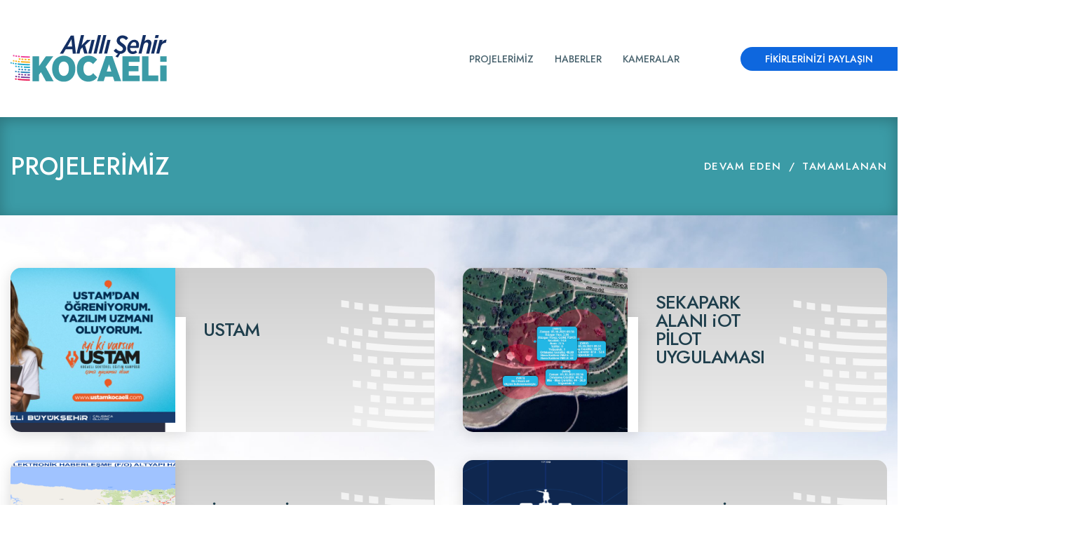

--- FILE ---
content_type: text/html; charset=utf-8
request_url: https://akillisehirkocaeli.com/projeler?p=6&id=20086
body_size: 4075
content:


<!DOCTYPE html>

<html>
<head>
    <meta name="viewport" content="width=device-width"/><meta name="description" content=""/><meta name="keywords" content=""/><meta name="author" content=""/><link rel="shortcut icon" type = "image/x-icon" href="/assets/favicon.ico" /><title></title><base href = "https://akillisehirkocaeli.com/" ><script src="assets/js/jquery.min.js"></script><script src="assets/js/popper.min.js"></script><script src="assets/js/bootstrap.min.js"></script><script src="assets/js/fancybox.min.js"></script><script src="assets/js/clamp.min.js"></script><link rel ="stylesheet" href="https://maxcdn.bootstrapcdn.com/font-awesome/4.7.0/css/font-awesome.min.css" type="text/css"/><link rel ="stylesheet" href="css/swiper.min.css" type="text/css"/><link rel ="stylesheet" href="css/owl.carousel.min.css" type="text/css"/><link rel ="stylesheet" href="css/owl.theme.default.min.css" type="text/css"/><link rel ="stylesheet" href="css/slick.css" type="text/css"/><link rel ="stylesheet" href="bootstrap/css/bootstrap.min.css" type="text/css"/><link rel ="stylesheet" href="css/aos.css" type="text/css"/><link rel ="stylesheet" href="css/jquery.fancybox.min.css" type="text/css"/><link rel ="stylesheet" href="css/animate.css" type="text/css"/><script src="https://code.highcharts.com/highcharts.js"></script><script src="https://code.highcharts.com/highcharts-more.js"></script><script src="https://code.highcharts.com/modules/solid-gauge.js"></script><script src="https://code.highcharts.com/modules/exporting.js"></script><script src="https://code.highcharts.com/modules/export-data.js"></script><script src="https://code.highcharts.com/modules/accessibility.js"></script><link rel ="stylesheet" href="Assets/Css/style.css?t=202102221228" type="text/css"/>
</head>
<body class="kal">
     
    <header   class=''><div   ID= 'f027d416-d070-45cb-a192-a8c920dbeb75'  class=''  ></div><div   ID= 'f75fc846-c1f6-458d-be96-585ac0b8435c'  class='container'  ><div   ID= '249ceea2-79a2-40f7-a607-fc6e722eadf2'  class='header-container'  ><div   ID= '0fd9a0c1-d266-45e1-a3c2-aedcca45e604'  class='logo'  ><a    href='anasayfa' class=''><img alt=''   class='' src ='https://akillisehirapi.kocaeli.bel.tr//Media/images/general/logo.png'/></a></div><div   ID= '014970ec-a603-4805-9200-2655d0458216'  class='col-auto d-lg-none'  ><a    href='anasayfa' class='mobile-menu-button'><img alt=''   class='' src ='https://akillisehirapi.kocaeli.bel.tr//Media/images/general/icon-mobile-menu.svg'/></a></div><div   ID= 'bc448f23-b20a-4b75-b2c7-e3e70e637016'  class='menu justify-content-start'  ><nav  class=''  ><div   ID= '37b2710c-93f3-4e84-95c9-a11bc09dcfd5'  class='logo'  ><a    href='' class=''><img alt=''   class='' src ='https://akillisehirapi.kocaeli.bel.tr//Media/images/general/logo.png'/></a></div><ul   class=''><li   class=''><a    href='projeler' class=''>PROJELERİMİZ</a></li><li   class=''><a    href='haberler' class=''>HABERLER</a></li><li   class=''><a    href='kamera-liste' class=''>KAMERALAR</a></li><li   class='mobile-link'><a    href='iletisim' class='link-button-11'>FİKİRLERİNİZİ PAYLAŞIN</a></li></ul><span    class='close-icon'><i aria-hidden='true'  class='fa fa-times' ></i></span></nav></div></div><div   ID= '8b3b55b1-9651-471b-9693-a179126774de'  class='dekstop-link'  ><a    href='iletisim' class='link-button-11'>FİKİRLERİNİZİ PAYLAŞIN</a></div></div></header><main   class=''><div   ID= '5d14265d-fd10-4642-b51d-084ac9376f11'  class='breadcrums-container'  ><div   ID= 'e2a2c5f2-ede3-4fac-bc48-71e1fe2a71fa'  class='container'  ><div   ID= '71962f89-fc78-4551-b4f1-a966d8fadbda'  class='wrapper'  ><div   ID= 'f080f039-b644-47e1-afb5-a77fd5171558'  class='bread-title'  >PROJELERİMİZ</div><ul   class=''><li   class=''><a    href='projeler?durum=1' class=''>DEVAM EDEN</a></li><li   class=''><a    href='projeler?durum=2' class=''>TAMAMLANAN</a></li></ul></div></div></div><div   ID= 'afda6aea-9e55-4b92-af1d-703a614e57fe'  class='detailpage-container'  ><div   ID= '53e14492-51ad-4171-ae94-b0c709a540f0'  class='categories-page'  ><div   ID= '63766b82-d39a-4f6d-9906-7cf710ec0e49'  class='container'  ><div   ID= '665f7d34-c11a-4f3c-9fa2-4ebfd854eb7a'  class='categories-list'  ><div   ID= '023f90e8-a553-40a0-b774-b8e8d05b64f5'  class='item'  ><a  href="projeler-detay?id=77"        class=''><div   ID= '6d67b173-f022-4b2f-a6f6-fee75d6ffe3d'  class='image'  ><img   class='' src ='https://akillisehirapi.kocaeli.bel.tr/Media/Projeler/abfb1791-dee1-418e-adc7-4ffc5593a0ac_dynupload.png'/></div><div   ID= '8d22304f-3e45-4208-b152-c1c624ac982b'  class='content'  ><div   ID= 'db33d7d4-2efc-416d-ac83-ed8239ae8d28'  class='title '  >USTAM</div><div   ID= 'aae76108-e66b-48a8-ad5c-9b8b7566a26d'  class='text'  ></div></div></a></div><div   ID= '023f90e8-a553-40a0-b774-b8e8d05b64f5'  class='item'  ><a  href="projeler-detay?id=76"        class=''><div   ID= '6d67b173-f022-4b2f-a6f6-fee75d6ffe3d'  class='image'  ><img   class='' src ='https://akillisehirapi.kocaeli.bel.tr/Media/Projeler/26356c40-451c-4e09-91c3-ed6af60d5a5c_dynupload.png'/></div><div   ID= '8d22304f-3e45-4208-b152-c1c624ac982b'  class='content'  ><div   ID= 'db33d7d4-2efc-416d-ac83-ed8239ae8d28'  class='title '  >SEKAPARK ALANI  iOT PİLOT UYGULAMASI</div><div   ID= 'aae76108-e66b-48a8-ad5c-9b8b7566a26d'  class='text'  ></div></div></a></div><div   ID= '023f90e8-a553-40a0-b774-b8e8d05b64f5'  class='item'  ><a  href="projeler-detay?id=75"        class=''><div   ID= '6d67b173-f022-4b2f-a6f6-fee75d6ffe3d'  class='image'  ><img   class='' src ='https://akillisehirapi.kocaeli.bel.tr/Media/Projeler/b1693c6b-cf04-4e71-bd6e-beac301eeb99_dynupload.png'/></div><div   ID= '8d22304f-3e45-4208-b152-c1c624ac982b'  class='content'  ><div   ID= 'db33d7d4-2efc-416d-ac83-ed8239ae8d28'  class='title '  >FİBER OPTİK ALTYAPI</div><div   ID= 'aae76108-e66b-48a8-ad5c-9b8b7566a26d'  class='text'  ></div></div></a></div><div   ID= '023f90e8-a553-40a0-b774-b8e8d05b64f5'  class='item'  ><a  href="projeler-detay?id=74"        class=''><div   ID= '6d67b173-f022-4b2f-a6f6-fee75d6ffe3d'  class='image'  ><img   class='' src ='https://akillisehirapi.kocaeli.bel.tr/Media/Projeler/24d1ce56-281d-47ad-b5ae-d0315046fc7b_dynupload.png'/></div><div   ID= '8d22304f-3e45-4208-b152-c1c624ac982b'  class='content'  ><div   ID= 'db33d7d4-2efc-416d-ac83-ed8239ae8d28'  class='title '  >KOCAELİ YÖNETİM</div><div   ID= 'aae76108-e66b-48a8-ad5c-9b8b7566a26d'  class='text'  ></div></div></a></div><div   ID= '023f90e8-a553-40a0-b774-b8e8d05b64f5'  class='item'  ><a  href="projeler-detay?id=72"        class=''><div   ID= '6d67b173-f022-4b2f-a6f6-fee75d6ffe3d'  class='image'  ><img   class='' src ='https://akillisehirapi.kocaeli.bel.tr/Media/Projeler/b66844c1-2d8d-4f25-a395-7c82666cbd61_dynupload.png'/></div><div   ID= '8d22304f-3e45-4208-b152-c1c624ac982b'  class='content'  ><div   ID= 'db33d7d4-2efc-416d-ac83-ed8239ae8d28'  class='title '  >TIBBİ VE AROMATİK BİTKİ YETİŞTİRİCİLİĞİ PROJESİ(TABİP)</div><div   ID= 'aae76108-e66b-48a8-ad5c-9b8b7566a26d'  class='text'  >TABİP</div></div></a></div><div   ID= '023f90e8-a553-40a0-b774-b8e8d05b64f5'  class='item'  ><a  href="projeler-detay?id=71"        class=''><div   ID= '6d67b173-f022-4b2f-a6f6-fee75d6ffe3d'  class='image'  ><img   class='' src ='https://akillisehirapi.kocaeli.bel.tr/Media/Projeler/52b79ecd-3efb-498e-a391-68130ec4a681_dynupload.png'/></div><div   ID= '8d22304f-3e45-4208-b152-c1c624ac982b'  class='content'  ><div   ID= 'db33d7d4-2efc-416d-ac83-ed8239ae8d28'  class='title '  >YENİLENEBİLİR ENERJİ PROJELERİ</div><div   ID= 'aae76108-e66b-48a8-ad5c-9b8b7566a26d'  class='text'  >HES, GES, BES</div></div></a></div><div   ID= '023f90e8-a553-40a0-b774-b8e8d05b64f5'  class='item'  ><a  href="projeler-detay?id=70"        class=''><div   ID= '6d67b173-f022-4b2f-a6f6-fee75d6ffe3d'  class='image'  ><img   class='' src ='https://akillisehirapi.kocaeli.bel.tr/Media/Projeler/c52da235-acf4-47d0-b8b0-69ed4abdac45_dynupload.png'/></div><div   ID= '8d22304f-3e45-4208-b152-c1c624ac982b'  class='content'  ><div   ID= 'db33d7d4-2efc-416d-ac83-ed8239ae8d28'  class='title '  >ATIK SU SCADA SİSTEMİ</div><div   ID= 'aae76108-e66b-48a8-ad5c-9b8b7566a26d'  class='text'  ></div></div></a></div><div   ID= '023f90e8-a553-40a0-b774-b8e8d05b64f5'  class='item'  ><a  href="projeler-detay?id=69"        class=''><div   ID= '6d67b173-f022-4b2f-a6f6-fee75d6ffe3d'  class='image'  ><img   class='' src ='https://akillisehirapi.kocaeli.bel.tr/Media/Projeler/77826b84-66fe-4deb-afa5-952c20aa5a13_dynupload.png'/></div><div   ID= '8d22304f-3e45-4208-b152-c1c624ac982b'  class='content'  ><div   ID= 'db33d7d4-2efc-416d-ac83-ed8239ae8d28'  class='title '  >MOBİL ÇEVRE DENETİM SİSTEMİ</div><div   ID= 'aae76108-e66b-48a8-ad5c-9b8b7566a26d'  class='text'  ></div></div></a></div><div   ID= '023f90e8-a553-40a0-b774-b8e8d05b64f5'  class='item'  ><a  href="projeler-detay?id=68"        class=''><div   ID= '6d67b173-f022-4b2f-a6f6-fee75d6ffe3d'  class='image'  ><img   class='' src ='https://akillisehirapi.kocaeli.bel.tr/Media/Projeler/3715bb72-b2b4-4e74-bd54-5a99427afde7_dynupload.png'/></div><div   ID= '8d22304f-3e45-4208-b152-c1c624ac982b'  class='content'  ><div   ID= 'db33d7d4-2efc-416d-ac83-ed8239ae8d28'  class='title '  >ATIK SU TRANSFER İZLEME MERKEZİ</div><div   ID= 'aae76108-e66b-48a8-ad5c-9b8b7566a26d'  class='text'  >KATİS</div></div></a></div><div   ID= '023f90e8-a553-40a0-b774-b8e8d05b64f5'  class='item'  ><a  href="projeler-detay?id=67"        class=''><div   ID= '6d67b173-f022-4b2f-a6f6-fee75d6ffe3d'  class='image'  ><img   class='' src ='https://akillisehirapi.kocaeli.bel.tr/Media/Projeler/10361fbe-6f78-4c6c-9130-72def88b97c5_dynupload.png'/></div><div   ID= '8d22304f-3e45-4208-b152-c1c624ac982b'  class='content'  ><div   ID= 'db33d7d4-2efc-416d-ac83-ed8239ae8d28'  class='title '  >GERİ KAZANIM SUYU PROJESİ</div><div   ID= 'aae76108-e66b-48a8-ad5c-9b8b7566a26d'  class='text'  ></div></div></a></div><div   ID= '023f90e8-a553-40a0-b774-b8e8d05b64f5'  class='item'  ><a  href="projeler-detay?id=66"        class=''><div   ID= '6d67b173-f022-4b2f-a6f6-fee75d6ffe3d'  class='image'  ><img   class='' src ='https://akillisehirapi.kocaeli.bel.tr/Media/Projeler/1f5962d5-fcbb-40a6-bbe2-6c8148954b38_dynupload.png'/></div><div   ID= '8d22304f-3e45-4208-b152-c1c624ac982b'  class='content'  ><div   ID= 'db33d7d4-2efc-416d-ac83-ed8239ae8d28'  class='title '  >İÇMESUYU BiLGİ YÖNETİM SİSTEMİ</div><div   ID= 'aae76108-e66b-48a8-ad5c-9b8b7566a26d'  class='text'  >İZMİT PROJESİ</div></div></a></div><div   ID= '023f90e8-a553-40a0-b774-b8e8d05b64f5'  class='item'  ><a  href="projeler-detay?id=65"        class=''><div   ID= '6d67b173-f022-4b2f-a6f6-fee75d6ffe3d'  class='image'  ><img   class='' src ='https://akillisehirapi.kocaeli.bel.tr/Media/Projeler/acb1cb82-b1a9-4aa2-83e3-652d2207791c_dynupload.png'/></div><div   ID= '8d22304f-3e45-4208-b152-c1c624ac982b'  class='content'  ><div   ID= 'db33d7d4-2efc-416d-ac83-ed8239ae8d28'  class='title '  >İÇME SUYU SCADA SİSTEMİ</div><div   ID= 'aae76108-e66b-48a8-ad5c-9b8b7566a26d'  class='text'  ></div></div></a></div><div   ID= '023f90e8-a553-40a0-b774-b8e8d05b64f5'  class='item'  ><a  href="projeler-detay?id=64"        class=''><div   ID= '6d67b173-f022-4b2f-a6f6-fee75d6ffe3d'  class='image'  ><img   class='' src ='https://akillisehirapi.kocaeli.bel.tr/Media/Projeler/7a90143b-0bc9-46e4-8f3e-898ff149cff2_dynupload.png'/></div><div   ID= '8d22304f-3e45-4208-b152-c1c624ac982b'  class='content'  ><div   ID= 'db33d7d4-2efc-416d-ac83-ed8239ae8d28'  class='title '  >UKOME YÖNETİM BİLGİ SİSTEMİ</div><div   ID= 'aae76108-e66b-48a8-ad5c-9b8b7566a26d'  class='text'  ></div></div></a></div><div   ID= '023f90e8-a553-40a0-b774-b8e8d05b64f5'  class='item'  ><a  href="projeler-detay?id=62"        class=''><div   ID= '6d67b173-f022-4b2f-a6f6-fee75d6ffe3d'  class='image'  ><img   class='' src ='https://akillisehirapi.kocaeli.bel.tr/Media/Projeler/db09f223-a7fa-469d-ab4f-c2ec8bd1f4c4_dynupload.png'/></div><div   ID= '8d22304f-3e45-4208-b152-c1c624ac982b'  class='content'  ><div   ID= 'db33d7d4-2efc-416d-ac83-ed8239ae8d28'  class='title '  >KODELİ</div><div   ID= 'aae76108-e66b-48a8-ad5c-9b8b7566a26d'  class='text'  >Çocuklarımızı geleceğe hazırlamak için 2020 yılında 97 Kodlama Atölyesi hizmete sunulmuştur.</div></div></a></div><div   ID= '023f90e8-a553-40a0-b774-b8e8d05b64f5'  class='item'  ><a  href="projeler-detay?id=61"        class=''><div   ID= '6d67b173-f022-4b2f-a6f6-fee75d6ffe3d'  class='image'  ><img   class='' src ='https://akillisehirapi.kocaeli.bel.tr/Media/Projeler/cbeee9ac-cc44-4a3f-8039-903365acceda_dynupload.png'/></div><div   ID= '8d22304f-3e45-4208-b152-c1c624ac982b'  class='content'  ><div   ID= 'db33d7d4-2efc-416d-ac83-ed8239ae8d28'  class='title '  >KOCAELİ ŞEHİR REHBERİ</div><div   ID= 'aae76108-e66b-48a8-ad5c-9b8b7566a26d'  class='text'  >Kocaeli Rehber’de şehre ait  coğrafi veriler olarak yayınlanmaktadır.</div></div></a></div></div><nav class="mt-5"><ul class="pagination justify-content-center"><li class="page-item"><a class="page-link" href="/projeler?p=1&id=20086">1</a></li><li class="page-item"><a class="page-link" href="/projeler?p=2&id=20086">2</a></li><li class="page-item"><a class="page-link" href="/projeler?p=3&id=20086">3</a></li><li class="page-item"><a class="page-link" href="/projeler?p=4&id=20086">4</a></li><li class="page-item"><a class="page-link" href="/projeler?p=5&id=20086">5</a></li><li class="page-item active"><a class="page-link" href="/projeler?p=6&id=20086">6</a></li><li class="page-item"><a class="page-link" href="/projeler?p=7&id=20086">7</a></li><li class="page-item"><a class="page-link" href="/projeler?p=8&id=20086">8</a></li></ul></nav></div></div></div></main><footer   class=''><div   ID= '1bf8279c-900c-41af-bea2-72d9ceda8f9d'  class='footer-logo'  ><div   ID= 'fb082565-7506-47ce-a2e5-115a463cf469'  class='container'  ><div   ID= '65f1d293-a541-48b5-912a-0f789400c06d'  class='logo'  ><a    href='javascript:Void(0)' class=''><img alt=''   class='' src ='https://akillisehirapi.kocaeli.bel.tr//Media/images/general/logo.png'/></a></div></div></div><div   ID= 'b8e81145-45a4-47f7-ba52-5c69e0c27409'  class='container'  ><div   ID= 'be6a2e3b-0081-4cff-9401-1f132b2b4aaa'  class='footer-row-1'  ><div   ID= '3c2d431e-461d-4827-84cd-5d2ac09d5118'  class='footer-menu-container d-none'  ><ul   class=''><li   class=''><a    href='yaklasimimiz' class=''>HAKKINDA</a></li><li   class=''><a    href='javascript:Void(0)' class=''>ULAŞIM</a></li><li   class=''><a    href='javascript:Void(0)' class=''>ÇEVRE</a></li><li   class=''><a    href='javascript:Void(0)' class=''>YAŞAM</a></li></ul><ul   class=''><li   class=''><a    href='iletisim' class=''>İLETİŞİM</a></li><li   class=''><a    href='javascript:Void(0)' class=''>EKONOMİ</a></li><li   class=''><a    href='javascript:Void(0)' class=''>SAĞLIK</a></li><li   class=''><a    href='javascript:Void(0)' class=''>DİĞER</a></li></ul><ul   class=''><li   class=''><a    href='javascript:Void(0)' class=''>Bilgi Güvenliği</a></li><li   class=''><a    href='javascript:Void(0)' class=''>Altyapı</a></li><li   class=''><a    href='javascript:Void(0)' class=''>İletişim Teknolojileri</a></li><li   class=''><a    href='javascript:Void(0)' class=''>Mekan Yönetimi</a></li></ul><ul   class='d-none'><li   class=''><a    href='javascript:Void(0)' class=''>Bilgi Teknolojileri</a></li><li   class=''><a    href='javascript:Void(0)' class=''>Coğrafi Bilgi Sistemleri</a></li><li   class=''><a    href='javascript:Void(0)' class=''>Afet ve Acil Durum Yönetimi</a></li></ul></div></div><div   ID= 'ef3fa3a4-99a4-4bac-8a08-3092058293b6'  class='footer-row-2'  ><div   ID= '9caad612-d5b2-4235-8331-02b1a9216377'  class='copyright'  >AKILLI ŞEHİR KOCAELİ - Her Hakkı Saklıdır.</div><div   ID= '688581d6-796b-47ef-b42e-c281bc634e9a'  class='bottom-logo'  ><a    href='https://www.kocaeli.bel.tr/' class=''><img alt=''   class='' src ='https://akillisehirapi.kocaeli.bel.tr//Media/images/general/footer-logo.png'/></a></div><div   ID= '481339da-367d-4b7d-9876-1f5983515459'  class='bottom-links'  ><a    href='javascript:Void(0)' class=''>Kocaeli Büyükşehir Belediyesi Bilgi İşlem Daire Başkanlığı</a></div></div></div></footer><script>$.each($('.belbim-modal'), function(){$(this).appendTo("body");}); function getParameterByName(e){var n=new RegExp("[\?&]"+e+"=([^ &#]*)").exec(window.location.search);return null==n?"":decodeURIComponent(n[1].replace(/\+/g," "))};function setCookie(cname, cvalue, exdays) {var d = new Date();d.setTime(d.getTime() + (exdays * 24 * 60 * 60 * 1000));var expires = "expires=" + d.toUTCString();document.cookie = cname + "=" + cvalue + ";" + expires + ";path=/"};</script>
    <script src="js/aos.js"></script><script src="https://www.chartjs.org/samples/latest/utils.js"></script><script src="https://cdn.jsdelivr.net/npm/chart.js@2.8.0"></script><script src="js/chart.js"></script><script src="//cdnjs.cloudflare.com/ajax/libs/jquery.touchswipe/1.6.4/jquery.touchSwipe.min.js"></script><script src="js/owl.carousel.min.js"></script><script src="js/slick.min.js"></script><script src="js/swiper.min.js"></script><script src="js/main.js"></script>
</body>
</html>


--- FILE ---
content_type: text/css
request_url: https://akillisehirkocaeli.com/Assets/Css/style.css?t=202102221228
body_size: 103814
content:
@import url("https://fonts.googleapis.com/css2?family=Jost:wght@300;400;500;600;700;900&family=Barlow+Semi+Condensed:wght@400;500&family=Poppins:wght@300;400;500;600;700;900&family=Montserrat:wght@300;400;500;600;700;900&display=swap");
@import url("https://fonts.googleapis.com/css2?family=Barlow:wght@300;400;500;600;700;800;900&display=swap");
/*MD Mikail Css Update*/ 

@font-face {
    font-family: 'icomoon';
    src:  url('fonts/icomoon.eot?5ycxko');
    src:  url('fonts/icomoon.eot?5ycxko#iefix') format('embedded-opentype'),
      url('fonts/icomoon.ttf?5ycxko') format('truetype'),
      url('fonts/icomoon.woff?5ycxko') format('woff'),
      url('fonts/icomoon.svg?5ycxko#icomoon') format('svg');
    font-weight: normal;
    font-style: normal;
  }
  
  [class^="icon-"], [class*=" icon-"] {
    /* use !important to prevent issues with browser extensions that change fonts */
    font-family: 'icomoon' !important;
    speak: none;
    font-style: normal;
    font-weight: normal;
    font-variant: normal;
    text-transform: none;
    line-height: 1;
  
    /* Better Font Rendering =========== */
    -webkit-font-smoothing: antialiased;
    -moz-osx-font-smoothing: grayscale;
  }
  
  .icon-next-page:before {
    content: "\e927";
  }
  .icon-hambuerger-menu:before {
    content: "\e924";
  }
  .icon-home-icon:before {
    content: "\e91a";
  }
  .icon-mail-icon:before {
    content: "\e91c";
  }
  .icon-whatsap-icon:before {
    content: "\e91f";
  }
  .icon-phone-icon:before {
    content: "\e920";
  }
  .icon-calendar-icon:before {
    content: "\e921";
  }
  .icon-pin-icon:before {
    content: "\e922";
  }
  .icon-search-icon:before {
    content: "\e923";
  }
  .icon-green-whatsapp-icon .path1:before {
    content: "\e925";
    color: rgb(13, 193, 67);
  }
  .icon-green-whatsapp-icon .path2:before {
    content: "\e926";
    margin-left: -1em;
    color: rgb(255, 255, 255);
  }
  .icon-down1:before {
    content: "\e903";
  }
  .icon-left1:before {
    content: "\e917";
  }
  .icon-up1:before {
    content: "\e918";
  }
  .icon-next:before {
    content: "\e919";
  }
  .icon-questions-circular-button:before {
    content: "\e91d";
  }
  .icon-success:before {
    content: "\e91e";
  }
  .icon-contact-icon-02:before {
    content: "\e92e";
  }
  .icon-contact-icon-03:before {
    content: "\e92f";
  }
  .icon-contact-icon-04:before {
    content: "\e930";
  }
  .icon-contact-icon-05:before {
    content: "\e931";
  }
  .icon-contact-icon-06:before {
    content: "\e932";
  }
  .icon-email:before {
    content: "\e900";
  }
  .icon-call:before {
    content: "\e901";
  }
  .icon-house-outline:before {
    content: "\e902";
  }
  .icon-menu:before {
    content: "\e91b";
  }
  .icon-house-black-silhouette-without-door:before {
    content: "\e904";
  }
  .icon-magnifying-glass:before {
    content: "\e905";
  }
  .icon-play-button:before {
    content: "\e906";
  }
  .icon-right:before {
    content: "\e907";
  }
  .icon-right-arrow_1:before {
    content: "\e908";
  }
  .icon-right-chevron:before {
    content: "\e909";
  }
  .icon-up:before {
    content: "\e90a";
  }
  .icon-up-arrow_1:before {
    content: "\e90b";
  }
  .icon-up-chevron:before {
    content: "\e90c";
  }
  .icon-add:before {
    content: "\e90d";
  }
  .icon-close:before {
    content: "\e90e";
  }
  .icon-down:before {
    content: "\e90f";
  }
  .icon-down-arrow_1:before {
    content: "\e910";
  }
  .icon-down-chevron:before {
    content: "\e911";
  }
  .icon-left:before {
    content: "\e912";
  }
  .icon-left-arrow_1:before {
    content: "\e913";
  }
  .icon-left-chevron:before {
    content: "\e914";
  }
  .icon-phone_call:before {
    content: "\e915";
  }
  .icon-play-arrow:before {
    content: "\e916";
  }

  

.container {
  padding-right: 15px;
  padding-left: 15px;
}
@media (min-width: 1200px) {
  .container {
    max-width: 1330px !important;
  }
}

* {
  outline: none;
  -moz-box-sizing: border-box !important;
  -webkit-box-sizing: border-box !important;
  box-sizing: border-box !important;
}

h1,
h2,
h3,
h4,
h5,
h6 {
  margin: 0;
}

a,
a:hover,
a:visited,
a:active {
  color: inherit;
  text-decoration: none !important;
}

body {
  overflow-x: hidden;
}

body.kal
 {
  background-color: #FFFFFF;
  font-family: "Jost", sans-serif;
  line-height: 1;
  font-size: 14px;
  display: inline-block;
  float: left;
  width: 100%;
}

html,
body,
form {
  background-color: #FFFFFF;
  font-family: "Jost", sans-serif;
  line-height: 1;
  font-size: 14px;
  display: inline-block;
  float: left;
  width: 100%;
}
htmlform,
bodyform,
formform {
  background: transparent;
}

.revealOnScroll {
  opacity: 0;
}

.animated {
  opacity: 1;
}

main {
  background: url("../../images/general/detail-background.jpg");
  background-repeat: no-repeat;
  background-position: 0 0;
  background-size: 100%;
}
main.entry-page {
  background: url("../../images/general/main-background.jpg");
  background-repeat: no-repeat;
  background-position: 0 0;
  background-size: 100%;
}
main.entry-page header {
  position: absolute;
  left: 0;
  width: 100%;
  top: 0;
  overflow: hidden;
}

header {
  position: relative;
  padding: 50px 0;
  z-index: 10;
}
header .dekstop-link {
  position: absolute;
  right: 0;
  top: 50%;
  transform: translateY(-50%);
}
header .header-container {
  display: flex;
  align-items: center;
}
header .menu {
  display: flex;
  align-items: flex-end;
  justify-content: flex-end;
  flex: 1 0 0;
  padding-left: 35px;
}
header .menu nav {
  width: 100%;
  position: relative;
}
header .menu nav:before {
  content: '';
  width: 100vw;
  height: 60px;
  position: absolute;
  left: 0;
  background: linear-gradient(270deg, #FFFFFF 79.82%, rgba(255, 255, 255, 0) 100%);
  top: 50%;
  transform: translateY(-50%);
}
header .menu ul {
  width: 100%;
  list-style-type: none;
  padding: 0;
  margin: 0;
  display: flex;
  justify-content: center;
  align-items: center;
  padding-left: 100px;
}
header .menu ul li a {
  padding: 0 15px;
  height: 48px;
  display: flex;
  align-items: center;
  justify-content: center;
  font-weight: 500;
  font-size: 14px;
  color: #1E3E4C;
  opacity: 0.8;
  transition: all 0.45s ease-in-out;
}

.entry-row-1 {
  width: 100%;
  display: block;
  position: relative;
  margin-bottom: 40px;
}
.entry-row-1 .slider-image {
  width: 100%;
  display: flex;
  justify-content: flex-end;
}
.entry-row-1 .slider-image img {
  width: 87%;
  display: block;
  height: auto;
  object-fit: cover;
  object-position: left bottom;
}
.entry-row-1 .slider-text {
  position: absolute;
  left: 0;
  top: 0;
  display: flex;
  align-items: center;
  width: 100%;
  height: 100%;
}
.entry-row-1 .slider-text .title {
  font-weight: 600;
  font-size: 30px;
  line-height: 32px;
  letter-spacing: -0.03em;
  color: #1E3E4C;
  text-shadow: 0px 4px 10px rgba(0, 0, 0, 0.14);
  margin-bottom: 50px;
}
.entry-row-1 .slider-text .title b {
  font-weight: bold;
}
.entry-row-1 .slider-text .title div {
  font-weight: 800;
}
.entry-row-1 .slider-text .button .link-button-2 {
  position: relative;
  font-weight: 500;
  font-size: 11px;
  letter-spacing: 0.2em;
  color: #1E3E4C;
  display: inline-flex;
  margin-left: 40px;
}
.entry-row-1 .slider-text .button .link-button-2 svg {
  stroke-width: 1px;
  stroke: rgba(115, 50, 149, 0.5);
  stroke-opacity: 0;
  overflow: visible !important;
  filter: drop-shadow(-1px 1px 4px rgba(0, 0, 0, 0.5));
  transition: all 0.45s ease-in-out;
  transform: rotate(180deg) translate(-50%, -50%);
  transform-origin: left top;
  position: absolute;
  left: 50%;
  top: 50%;
}
.entry-row-1 .slider-text .button .link-button-2 svg use {
  transform: rotate(180deg);
  transform-origin: center;
}
.entry-row-1 .slider-text .button .link-button-2 svg path {
  transition: all 0.45s ease-in-out;
}
.entry-row-1 .slider-text .button .link-button-2 div {
  position: relative;
  width: 100%;
  display: flex;
  align-items: center;
  justify-content: center;
  height: 100%;
  z-index: 0;
}
.entry-row-1 .slider-text .button .link-button-2 div > i {
  margin-right: 8px;
}
.entry-row-1 .slider-text .button .link-button-2:hover svg {
  filter: drop-shadow(0 0 3px rgba(0, 0, 0, 0.25));
}
.entry-row-1 .slider-text .button .link-button-2:hover svg path {
  fill: #733295;
}
@media (min-width: 1301px) {
  .entry-row-1 .slider-text .container {
    max-width: 100% !important;
    width: 75vw;
  }
}
.entry-row-1 .slider-bottom {
  position: absolute;
  left: 0;
  bottom: 0;
  z-index: 1;
  display: block;
  width: 100%;
}
@media (min-width: 1301px) {
  .entry-row-1 .slider-bottom .container {
    max-width: 100% !important;
    width: 75vw;
  }
}
.entry-row-1 .slider-bottom .wrapper {
  display: flex;
  align-items: flex-end;
  justify-content: space-between;
}
.entry-row-1 .slider-bottom .wrapper .news-box {
  display: block;
  padding-bottom: 35px;
}
.entry-row-1 .slider-bottom .wrapper .news-box .item {
  display: block;
  width: 100%;
}
.entry-row-1 .slider-bottom .wrapper .news-box .item a {
  display: flex;
  align-items: center;
}
.entry-row-1 .slider-bottom .wrapper .news-box .item a > i {
  margin-right: 10px;
}
.entry-row-1 .slider-bottom .wrapper .news-box .item a > i img {
  width: 26px;
}
.entry-row-1 .slider-bottom .wrapper .news-box .item a > div {
  font-weight: 500;
  font-size: 11px;
  line-height: 27px;
  letter-spacing: 0.1em;
  color: #1E3E4C;
  text-shadow: 0px 4px 10px rgba(0, 0, 0, 0.14);
}
.entry-row-1 .slider-bottom .wrapper .news-box .item a > div span {
  opacity: .5;
}
.entry-row-1 .slider-bottom .wrapper .news-box .item a > div b {
  font-weight: 500;
  font-size: 18px;
  letter-spacing: -0.03em;
}
.entry-row-1 .slider-bottom .wrapper .news-box .item a .icon {
  margin-left: auto;
  margin-right: 0;
}
.entry-row-1 .slider-bottom .wrapper .weather {
  width: 600px;
  position: relative;
  padding: 25px 0;
  margin: 0 25px;
  overflow: hidden;
}
.entry-row-1 .slider-bottom .wrapper .weather > svg {
  position: absolute;
  left: 0;
  top: 0;
  width: 100%;
  height: 100%;
  z-index: 0;
}
.entry-row-1 .slider-bottom .wrapper .weather > * {
  position: relative;
  z-index: 1;
}
.entry-row-1 .slider-bottom .wrapper .weather .white-title {
  font-weight: 500;
  font-size: 14px;
  line-height: 24px;
  color: #FFFFFF;
  display: block;
  width: 100%;
  font-family: "Poppins", sans-serif;
  text-align: center;
}
.entry-row-1 .slider-bottom .wrapper .weather .item .top {
  display: flex;
  align-items: center;
  justify-content: center;
}
.entry-row-1 .slider-bottom .wrapper .weather .item .top i img {
  width: auto;
}
.entry-row-1 .slider-bottom .wrapper .weather .item .top div {
  padding-left: 15px;
  font-style: normal;
  font-weight: 500;
  font-size: 10px;
  line-height: 24px;
  color: #FFFFFF;
  font-family: "Barlow Semi Condensed", sans-serif;
}
.entry-row-1 .slider-bottom .wrapper .weather .item .top div > * {
  display: block;
  width: 100%;
}
.entry-row-1 .slider-bottom .wrapper .weather .item .top div b {
  font-weight: 600;
  font-size: 33px;
  display: flex;
}
.entry-row-1 .slider-bottom .wrapper .weather .item .top div b small {
  font-size: 13px;
  font-weight: 600;
  line-height: 13px;
  padding-left: 5px;
}
.entry-row-1 .slider-bottom .wrapper .weather .item .bottom {
  display: flex;
  align-items: center;
  justify-content: center;
}
.entry-row-1 .slider-bottom .wrapper .weather .item .bottom > div {
  margin-right: 25px;
  font-weight: 500;
  font-size: 10px;
  line-height: 24px;
  color: #FFFFFF;
  font-family: "Barlow Semi Condensed", sans-serif;
}
.entry-row-1 .slider-bottom .wrapper .weather .item .bottom > div:last-child {
  margin-right: 0;
}
.entry-row-1 .slider-bottom .wrapper .weather .item .bottom > div > * {
  display: block;
  width: 100%;
}
.entry-row-1 .slider-bottom .wrapper .weather .item .bottom > div b {
  font-weight: 500;
  font-size: 22px;
  display: flex;
}
.entry-row-1 .slider-bottom .wrapper .weather .item .bottom > div b small {
  font-size: 12px;
  font-weight: 500;
  line-height: 12px;
  padding-left: 5px;
}
.entry-row-1 .slider-bottom .wrapper .weather .owl-theme .owl-nav {
  margin: 0;
  padding: 0;
}
.entry-row-1 .slider-bottom .wrapper .weather .owl-theme .owl-nav [class*=owl-] {
  color: transparent;
  font-size: 0;
  margin: 0;
  padding: 0;
  background: transparent;
}
.entry-row-1 .slider-bottom .wrapper .weather .owl-theme .owl-nav [class*=owl-]:before {
  content: '';
  width: 50px;
  height: 50px;
  display: block;
  position: absolute;
  top: 40px;
}
.entry-row-1 .slider-bottom .wrapper .weather .owl-theme .owl-nav [class*=owl-].owl-prev:before {
  left: 150px;
  background-image: url("../../images/general/chevron_right_24px_outlined-1.svg");
  background-repeat: no-repeat;
  background-position: center;
  transform: rotate(180deg);
}
.entry-row-1 .slider-bottom .wrapper .weather .owl-theme .owl-nav [class*=owl-].owl-next:before {
  right: 150px;
  background-image: url("../../images/general/chevron_right_24px_outlined-1.svg");
  background-repeat: no-repeat;
  background-position: center;
}
.entry-row-1 .slider-bottom .wrapper .text-container-box {
  margin-bottom: auto;
  margin-top: 0;
  width: 200px;
}
.entry-row-1 .slider-bottom .wrapper .text-container-box .title {
  display: block;
  width: 100%;
  margin-bottom: 5px;
  font-weight: 300;
  font-size: 25px;
  line-height: 27px;
  letter-spacing: -0.03em;
  color: #1E3E4C;
  text-shadow: 0px 4px 10px rgba(0, 0, 0, 0.14);
}
.entry-row-1 .slider-bottom .wrapper .text-container-box .title b {
  font-weight: 500;
}
.entry-row-1 .slider-bottom .wrapper .text-container-box .text {
  display: block;
  width: 100%;
  margin-bottom: 20px;
  font-size: 13px;
  line-height: 16px;
  letter-spacing: -0.03em;
  color: #1E3E4C;
}

.entry-row-2 {
  position: relative;
  margin-bottom: 45px;
}
.entry-row-2 .tab-container {
  min-height: 0;
}

.entry-row-3 {
  background: linear-gradient(180deg, rgba(229, 229, 229, 0) 0%, #E5E5E5 100%);
  padding-bottom: 100px;
}

.entry-row-4 {
  margin-bottom: 65px;
}

.tab-container {
  width: 100%;
  display: block;
  min-height: 1100px;
}
.tab-container .tab-header {
  display: flex;
  align-items: center;
  justify-content: center;
  position: relative;
  z-index: 2;
}
.tab-container .tab-header ul {
  list-style-type: none;
  padding: 0;
  margin: 0;
  display: flex;
  align-items: center;
  justify-content: center;
}
.tab-container .tab-header ul li {
  margin-right: 20px;
}
.tab-container .tab-header ul li:last-child {
  margin-right: 0;
}
.tab-container .tab-header ul li a {
  display: inline-flex;
  margin: 20px 0;
  padding: 12px 15px;
  font-weight: 600;
  font-size: 18px;
  text-align: center;
  letter-spacing: -0.03em;
  color: #FFFFFF;
}
.tab-container .tab-header ul li a.active {
  background-color: #fff;
}
.tab-container .tab-header ul li a.active[data-id="1"] {
  color: #9ea982;
}
.tab-container .tab-header ul li a.active[data-id="2"] {
  color: #9e9f9e;
}
.tab-container .tab-header ul li a.active[data-id="3"] {
  color: #27a7c6;
}
.tab-container .tab-header ul li a.active[data-id="4"] {
  color: #612C7C;
}
.tab-container .tab-header ul li a.active[data-id="5"] {
  color: #6a8a9e;
}
.tab-container .tab-header ul li a.active[data-id="6"] {
  color: #d89696;
}
.tab-container .tab-header .other-button {
  position: absolute;
  right: 0;
  top: 50%;
  transform: translateY(-50%);
}
.tab-container .tab-content .tab-item {
  display: none;
  width: 100%;
  padding: 60px 0;
  padding-bottom: 0;
}
.tab-container .tab-content .tab-item.active {
  display: block;
}
.tab-container .tab-content .tab-item > * {
  position: relative;
  z-index: 2;
}
.tab-container .tab-content .tab-item .section-background-images {
  position: absolute;
  left: 0;
  top: 0;
  width: 100%;
  height: 100%;
  overflow: hidden;
  z-index: 1;
}
.tab-container .tab-content .tab-item .section-background-images img {
  position: absolute;
  top: 0;
  left: 0;
  width: 100%;
  height: 100%;
  object-fit: cover;
}
.tab-container .tab-content .tab-item .section-background-images img {
  object-position: 0 bottom;
}
.tab-container .white-box-container {
  position: relative;
  z-index: 2;
  background: #fff;
  padding: 30px 0;
  margin-top: 60px;
}
.tab-container .white-box-container .wrapper {
  display: flex;
  align-items: center;
  justify-content: space-between;
}
.tab-container .white-box-container .wrapper .left-content {
  flex: 1 0 0;
  display: flex;
  align-items: center;
  font-weight: 300;
  font-size: 18px;
  line-height: 28px;
  color: #173C51;
  letter-spacing: -0.03em;
}
.tab-container .white-box-container .wrapper .left-content > div {
  padding-left: 65px;
  margin-left: 65px;
  border-left: 2px solid #577789;
}
.tab-container .white-box-container .wrapper .right-content {
  width: 180px;
  margin-left: 30px;
}
.tab-container .white-box-container .wrapper .right-content > a {
  margin-bottom: 20px;
}
.tab-container .white-box-container .wrapper .right-content > a:last-child {
  margin-bottom: 0;
}
.tab-container .white-box-container .wrapper .right-content > a > div {
  justify-content: flex-start;
}

.section-1-container {
  display: flex;
  align-items: stretch;
  flex-wrap: wrap;
  margin: -20px;
}
.section-1-container > div {
  padding: 20px;
  width: 25%;
  display: flex;
  flex-direction: column;
}
.section-1-container > div > div {
  margin-bottom: 30px;
}
.section-1-container > div > div:last-child {
  margin-bottom: 0;
}
.section-1-container .box {
  width: 100%;
  height: 100%;
  background: #FFFFFF;
  box-shadow: 0px 10px 20px rgba(0, 0, 0, 0.14);
  border-radius: 10px;
  overflow: hidden;
}
.section-1-container .box .weather {
  display: block;
  width: 100%;
  margin-bottom: 20px;
}
.section-1-container .box .weather .top {
  padding: 20px;
}
.section-1-container .box .weather .top > .weather-content {
  display: flex;
  align-items: center;
  font-family: "Barlow Semi Condensed", sans-serif;
}
.section-1-container .box .weather .top > .weather-content > div {
  padding-left: 20px;
}
.section-1-container .box .weather .top > .weather-content > div > span {
  font-weight: 500;
  font-size: 10px;
  line-height: 24px;
  color: #7498AA;
}
.section-1-container .box .weather .top > .weather-content > div > b {
  font-weight: 600;
  font-size: 33px;
  line-height: 24px;
  color: #00546F;
  display: flex;
}
.section-1-container .box .weather .top > .weather-content > div > b small {
  padding-left: 5px;
  font-weight: 600;
  font-size: 13px;
  line-height: 13px;
}
.section-1-container .box .weather .bottom {
  background: linear-gradient(180deg, #EFEFEF 0%, rgba(196, 196, 196, 0) 100%);
  padding: 10px 20px 20px 20px;
  display: flex;
  align-items: center;
  justify-content: space-between;
}
.section-1-container .box .weather .bottom > div {
  margin-right: 25px;
  font-weight: 500;
  font-size: 10px;
  line-height: 24px;
  color: rgba(24, 84, 114, 0.6);
  font-family: "Barlow Semi Condensed", sans-serif;
}
.section-1-container .box .weather .bottom > div:last-child {
  margin-right: 0;
}
.section-1-container .box .weather .bottom > div > * {
  display: block;
  width: 100%;
}
.section-1-container .box .weather .bottom > div b {
  font-weight: 500;
  font-size: 22px;
  display: flex;
}
.section-1-container .box .weather .bottom > div b small {
  font-size: 12px;
  font-weight: 500;
  line-height: 12px;
  padding-left: 5px;
}
.section-1-container .box .weather-2 {
  background: #238BAF;
  display: block;
  width: 100%;
}
.section-1-container .box .weather-2 .title {
  padding: 15px 20px;
  font-weight: 500;
  font-size: 14px;
  line-height: 24px;
  color: #FFFFFF;
}
.section-1-container .box .weather-2 .title b {
  font-weight: 800;
}
.section-1-container .box .weather-2 .top {
  display: flex;
  align-items: center;
  padding: 15px;
  padding-top: 0;
  border-bottom: 1px solid rgba(255, 255, 255, 0.1);
}
.section-1-container .box .weather-2 .top > i {
  display: flex;
  align-items: center;
  justify-content: center;
}
.section-1-container .box .weather-2 .top > div {
  padding-left: 12px;
  font-family: "Barlow Semi Condensed", sans-serif;
  font-weight: 800;
  font-size: 10px;
  line-height: 24px;
  color: #FFC64A;
}
.section-1-container .box .weather-2 .top > div > * {
  display: block;
  width: 100%;
}
.section-1-container .box .weather-2 .top > div b {
  font-weight: 600;
  font-size: 33px;
  color: #F8B014;
}
.section-1-container .box .weather-2 .bottom {
  display: flex;
  flex-wrap: wrap;
  padding: 15px 15px 20px 15px;
}
.section-1-container .box .weather-2 .bottom .title {
  flex: 100%;
  display: block;
  text-align: left;
  width: 100%;
  font-weight: 500;
  font-size: 11px;
  line-height: 24px;
  color: #FFFFFF;
  font-family: "Poppins", sans-serif;
  padding: 0;
  margin-bottom: 10px;
}
.section-1-container .box .weather-2 .bottom > div {
  flex: 1;
  text-align: center;
  font-size: 24px;
  line-height: 24px;
  font-family: "Barlow Semi Condensed", sans-serif;
  color: #FFFFFF;
}
.section-1-container .box .weather-2 .bottom > div > * {
  display: block;
  width: 100%;
}
.section-1-container .box .weather-2 .bottom > div > b {
  font-weight: 800;
  font-size: 16px;
  line-height: 19px;
  color: #FFFFFF;
}
.section-1-container .box .weather-2 .bottom > div > b sub {
  bottom: initial;
  top: .25em;
  vertical-align: text-top;
}
.section-1-container .sub-box {
  width: 100%;
  background: #FFFFFF;
  box-shadow: 0px 10px 20px rgba(0, 0, 0, 0.14);
  border-radius: 10px;
  overflow: hidden;
}
.section-1-container .blue-box {
  background: linear-gradient(180deg, #2983BA 0%, #1AA7CB 100%);
  box-shadow: 0px 10px 20px rgba(0, 0, 0, 0.14);
  border-radius: 10px;
  padding: 10px;
  display: flex;
  align-items: center;
}
.section-1-container .blue-box > div {
  flex: 1 0 0;
  padding-left: 10px;
  font-weight: 500;
  font-size: 12px;
  line-height: 14px;
  font-family: "Barlow", sans-serif;
  color: #FFFFFF;
}
.section-1-container .blue-box > div b {
  font-weight: 500;
  font-size: 13px;
  line-height: 16px;
  letter-spacing: -1px;
}
.section-1-container .blue-box.color-2 {
  background: #5C5C5C;
  padding: 15px;
}
.section-1-container .blue-box.color-2 > div > b {
  display: block;
  margin-bottom: 10px;
}
.section-1-container .blue-title {
  width: 100%;
  display: block;
  font-weight: 800;
  font-size: 14px;
  line-height: 24px;
  color: #334B78;
  font-family: "Poppins", sans-serif;
  margin-bottom: 10px;
}
.section-1-container .white-container {
  padding: 15px;
}
.section-1-container .icon-box-1 > div {
  display: flex;
  align-items: center;
  flex-wrap: wrap;
  margin-bottom: 8px;
  font-family: "Barlow Semi Condensed", sans-serif;
}
.section-1-container .icon-box-1 > div:last-child {
  margin-bottom: 0;
}
.section-1-container .icon-box-1 > div > i {
  display: flex;
  align-items: center;
  justify-content: center;
  width: 60px;
  margin-right: 10px;
}
.section-1-container .icon-box-1 > div > div {
  flex: 1 0 0;
  font-size: 13px;
  line-height: 24px;
  color: #858997;
}
.section-1-container .icon-box-1 > div > div > * {
  display: block;
  width: 100%;
}
.section-1-container .icon-box-1 > div > div > b {
  font-size: 22px;
  line-height: 24px;
  color: #16394D;
  font-weight: normal;
}
.section-1-container .icon-box-1 > div.black-title {
  font-weight: 500;
  font-size: 12px;
  line-height: 16px;
  display: block;
  width: 100%;
  color: #16394D;
  padding: 8px 0;
}
.section-1-container .icon-box-2 {
  display: block;
  width: 100%;
}
.section-1-container .icon-box-2 .title-1 {
  display: block;
  width: 100%;
  font-weight: bold;
  font-size: 13px;
  line-height: 16px;
  color: #16394D;
  margin-bottom: 7px;
  padding: 0;
}
.section-1-container .icon-box-2 > div {
  display: flex;
  align-items: center;
  flex-wrap: wrap;
  margin-bottom: 10px;
  font-family: "Barlow Semi Condensed", sans-serif;
}
.section-1-container .icon-box-2 > div:last-child {
  margin-bottom: 0;
}
.section-1-container .icon-box-2 > div > div {
  padding-left: 12px;
}
.section-1-container .icon-box-2 > div > div .bar {
  display: block;
  width: 100%;
  margin-bottom: 10px;
}
.section-1-container .icon-box-2 > div > div .bar:last-child {
  margin-bottom: 0;
}
.section-1-container .icon-box-2 > div > div .bar > b {
  display: block;
  width: 100%;
  font-size: 13px;
  line-height: 21px;
  color: #16394D;
  font-weight: 500;
}
.section-1-container .icon-box-2 > div > div .bar > span {
  display: block;
  width: 100%;
  font-size: 13px;
  line-height: 21px;
  color: #858997;
}
.section-1-container .icon-box-2 > div > div .bar > div {
  display: flex;
  align-items: center;
}
.section-1-container .icon-box-2 > div > div .bar > div > span {
  padding-left: 7px;
  font-size: 13px;
  color: #858997;
}
.section-1-container .icon-box-2 > div > div .bar > div > b {
  padding-left: 7px;
  font-size: 13px;
  color: #16394D;
  font-weight: 500;
}
.section-1-container .icon-box-2 > div > div.flex-box-1 {
  width: 100%;
  display: flex;
  flex-wrap: wrap;
  align-items: center;
  padding-left: 0;
  margin-bottom: 10px;
}
.section-1-container .icon-box-2 > div > div.flex-box-1:last-child {
  margin-bottom: 0;
}
.section-1-container .icon-box-2 > div > div.flex-box-1 > .box-title {
  font-weight: 800;
  font-size: 13px;
  line-height: 16px;
  color: rgba(23, 60, 81, 0.8699);
  padding: 0;
  width: 30%;
}
.section-1-container .icon-box-2 > div > div.flex-box-1 > div {
  width: 70%;
  padding-left: 15px;
}
.section-1-container .icon-box-2 > div .flex-container {
  display: flex;
  align-items: center;
}
.section-1-container .icon-box-2 > div .flex-container > div {
  flex: 1 0 0;
}
.section-1-container .tab-button-header {
  width: 100%;
  display: flex;
  align-items: center;
  margin-bottom: 20px;
}
.section-1-container .tab-button-header > a {
  margin-right: 8px;
  display: inline-flex;
  align-items: center;
  justify-content: center;
  padding: 10px 12px;
  background: #DFDFDF;
  box-shadow: 0px 20px 40px rgba(96, 114, 147, 0.2);
  border-radius: 5px;
  font-size: 13px;
  color: rgba(24, 84, 114, 0.6);
  font-family: "Poppins", sans-serif;
}
.section-1-container .tab-button-header > a.active {
  color: #FFFFFF;
  background: linear-gradient(180deg, #5D732A 0%, #8DAD42 100%);
}
.section-1-container .tab-button-header > a:last-child {
  margin-right: 0;
}
.section-1-container .tab-button-content {
  display: block;
  width: 100%;
}
.section-1-container .tab-button-content > div {
  display: none;
  width: 100%;
}
.section-1-container .tab-button-content > div.active {
  display: block;
}

.section-11-container {
  display: flex;
  flex-wrap: wrap;
}
.section-11-container .left-container {
  width: 65%;
  position: relative;
}
.section-11-container .left-container .image {
  width: 100%;
  filter: drop-shadow(0px 4px 10px rgba(0, 0, 0, 0.14));
}
.section-11-container .left-container .image img {
  width: 100%;
}
.section-11-container .left-container .image-2 {
  width: 100%;
}
.section-11-container .left-container .image-2 img {
  width: 118%;
  margin-left: -6%;
}
.section-11-container .left-container .text-container-1 {
  padding-top: 40px;
  justify-content: center;
  position: relative;
  margin-left: 12%;
}
.section-11-container .left-container .text-container-1 > div {
  margin-right: 20px;
}
.section-11-container .left-container .text-container-1 .title {
  font-weight: 500;
  font-size: 28px;
  line-height: 30px;
  color: #000000;
}
.section-11-container .left-container .text-container-1 .text {
  font-weight: 300;
  font-size: 18px;
  line-height: 28px;
  letter-spacing: -0.03em;
  color: #1E3E4C;
}
.section-11-container .left-container .text-container-1 .icon {
  position: absolute;
  right: 0;
  top: 50%;
}
.section-11-container .left-container .absolute-container {
  position: absolute;
  left: 0;
  top: 0;
  height: 100%;
  width: 55%;
  padding-top: 50px;
  padding-left: 50px;
  color: #fff;
}
.section-11-container .left-container .absolute-container:before {
  content: '';
  width: 100%;
  height: 100%;
  position: absolute;
  left: 0;
  top: 0;
  z-index: 0;
  background-image: url("https://akillisehirapi.kocaeli.bel.tr//Media/images/general/section-112-bg.svg");
  background-repeat: no-repeat;
  background-position: 0 0;
  background-size: contain;
}
.section-11-container .left-container .absolute-container > .wrapper {
  width: 75%;
  display: block;
  position: relative;
  z-index: 1;
}
.section-11-container .left-container .absolute-container > .wrapper .title {
  display: block;
  width: 100%;
  margin-bottom: 10px;
  font-weight: 500;
  font-size: 28px;
  line-height: 30px;
  letter-spacing: -0.03em;
  color: #FFFFFF;
}
.section-11-container .left-container .absolute-container > .wrapper .text {
  display: block;
  width: 100%;
  margin-bottom: 15px;
  font-weight: 300;
  font-size: 16px;
  line-height: 25px;
  letter-spacing: -0.03em;
  color: #FFFFFF;
  overflow: hidden;
  height: 75px;
}
.section-11-container .left-container .absolute-container > .wrapper .button-container {
  width: 100%;
  display: block;
}
.section-11-container .left-container .absolute-container > .wrapper .button-container > a {
  color: #fff;
  margin-bottom: 18px;
  letter-spacing: 1px;
}
.section-11-container .left-container .absolute-container > .wrapper .button-container > a > div {
  justify-content: flex-start;
}
.section-11-container .left-container .absolute-container > .wrapper .button-container > a:last-child {
  margin-bottom: 0;
}
.section-11-container .left-container .absolute-text-container-1 {
  position: absolute;
  left: 0;
  top: 0;
  top: 50px;
  width: 38%;
}
.section-11-container .left-container .absolute-text-container-2 {
  position: absolute;
  right: 15px;
  bottom: 15px;
  width: 32%;
}
.section-11-container .left-container .text-content-1 .title {
  display: block;
  width: 100%;
  margin-bottom: 6px;
  font-weight: 500;
  font-size: 28px;
  line-height: 30px;
  letter-spacing: -0.03em;
  color: #1E3E4C;
  text-shadow: 0px 4px 10px rgba(0, 0, 0, 0.14);
}
.section-11-container .left-container .text-content-1 .text {
  display: block;
  width: 100%;
  margin-bottom: 16px;
  font-weight: 300;
  font-size: 16px;
  line-height: 25px;
  letter-spacing: -0.03em;
  color: #000000;
}
.section-11-container .left-container .text-content-1 .button a div {
  justify-content: flex-start;
}
.section-11-container .right-container {
  width: 35%;
  padding-left: 40px;
}

.select {
  width: 100%;
  display: block;
}
.select select {
  width: 100%;
  height: 35px;
  background: #FFFFFF;
  box-shadow: 0px 20px 40px rgba(96, 114, 147, 0.2);
  border-radius: 5px;
  border: 0;
  outline: none;
  padding: 0 10px;
  font-size: 13px;
  color: #3F495D;
}

.section-2-container {
  display: flex;
  align-items: stretch;
  margin: -16px;
}

.section-2-container .item2 {
  padding: 16px;
  width: 25.5%;
  display: flex;
  flex-direction: column;
}
.section-2-container .item.flex {
  flex: 1 0 0;
}
.section-2-container .item2 > div {
  display: flex;
  align-items: stretch;
  margin-bottom: 32px;
}
.section-2-container .item2 > div:last-child {
  margin-bottom: 0;
}
.section-2-container .item2 .box-1 {
  width: 100%;
  display: block;
  background: #5C5C5C;
  box-shadow: 0px 10px 20px rgba(0, 0, 0, 0.14);
  border-radius: 10px;
  padding: 15px 20px;
}
.section-2-container .item2 .box-1 .title {
  display: block;
  width: 100%;
  font-weight: 800;
  font-size: 14px;
  line-height: 24px;
  font-family: "Poppins", sans-serif;
  color: #FFFFFF;
  margin-bottom: 12px;
}
.section-2-container .item2 .box-1 .select {
  margin-bottom: 10px;
}
.section-2-container .item2 .box-1 .box_1 {
  display: flex;
  align-items: center;
  margin: 0 -16px;
  padding: 0 16px;
  padding-bottom: 12px;
  border-bottom: 1px solid rgba(255, 255, 255, 0.1);
  margin-bottom: 12px;
}
.section-2-container .item2 .box-1 .box_1 .title_box {
  flex: 1 0 0;
  font-family: "Barlow Semi Condensed", sans-serif;
}
.section-2-container .item2 .box-1 .box_1 .title_box > span {
  display: block;
  font-size: 13px;
  line-height: 24px;
  color: #DADADA;
}
.section-2-container .item2 .box-1 .box_1 .title_box > b {
  display: block;
  font-size: 22px;
  line-height: 24px;
  color: #FFFFFF;
}
.section-2-container .item2 .box-1 .box_1 > i {
  display: flex;
  align-items: center;
  justify-content: flex-end;
}
.section-2-container .item2 .box-1 .box_2 {
  display: block;
  width: 100%;
  font-family: "Barlow Semi Condensed", sans-serif;
}
.section-2-container .item2 .box-1 .box_2 .title_box {
  font-weight: 500;
  font-size: 13px;
  line-height: 24px;
  color: #FFFFFF;
  margin-bottom: 5px;
}
.section-2-container .item2 .box-1 .box_2 .bar_box {
  display: block;
  width: 100%;
}
.section-2-container .item2 .box-1 .box_2 .bar_box .bar {
  display: block;
  width: 100%;
  font-size: 13px;
  line-height: 16px;
  color: #FFFFFF;
}
.section-2-container .item2 .box-1 .box_2 .bar_box .bar > b {
  display: block;
  width: 100%;
  font-weight: normal;
}
.section-2-container .item2 .box-1 .box_2 .bar_box .bar > div {
  display: flex;
  align-items: center;
}
.section-2-container .item2 .box-1 .box_2 .bar_box .bar > div > span {
  padding-left: 8px;
}
.section-2-container .item2 .box-2,
.section-2-container .item2 .box-3 {
  height: 100%;
  padding: 15px;
  display: block;
  width: 100%;
  background: #FFFFFF;
  box-shadow: 0px 10px 20px rgba(0, 0, 0, 0.14);
  border-radius: 10px;
}
.section-2-container .item2 .box-2 .box_1,
.section-2-container .item2 .box-3 .box_1 {
  display: flex;
  align-items: center;
}
.section-2-container .item2 .box-2 .box_1 .bar_box,
.section-2-container .item2 .box-3 .box_1 .bar_box {
  flex: 1 0 0;
  display: block;
  font-family: "Barlow Semi Condensed", sans-serif;
}
.section-2-container .item2 .box-2 .box_1 .bar_box .bar,
.section-2-container .item2 .box-3 .box_1 .bar_box .bar {
  display: block;
  width: 100%;
  font-size: 13px;
  line-height: 20px;
}
.section-2-container .item2 .box-2 .box_1 .bar_box .bar > b,
.section-2-container .item2 .box-3 .box_1 .bar_box .bar > b {
  display: block;
  width: 100%;
  font-weight: normal;
  color: #16394D;
}
.section-2-container .item2 .box-2 .box_1 .bar_box .bar > div,
.section-2-container .item2 .box-3 .box_1 .bar_box .bar > div {
  display: flex;
  align-items: center;
}
.section-2-container .item2 .box-2 .box_1 .bar_box .bar > div > span,
.section-2-container .item2 .box-3 .box_1 .bar_box .bar > div > span {
  color: #858997;
  padding-left: 8px;
}
.section-2-container .item2 .box-2 .box_4,
.section-2-container .item2 .box-3 .box_4 {
  padding-top: 20px;
}
.section-2-container .item2 .box-2 .box_4 .title,
.section-2-container .item2 .box-3 .box_4 .title {
  width: 100%;
  display: block;
  font-size: 13px;
  line-height: 20px;
  color: #16394D;
  font-family: "Barlow Semi Condensed", sans-serif;
  margin-bottom: 10px;
}
.section-2-container .item2 .box-2 .box_4 .wrapper,
.section-2-container .item2 .box-3 .box_4 .wrapper {
  display: flex;
  align-items: center;
  flex-wrap: wrap;
}
.section-2-container .item2 .box-2 .box_4 .wrapper > div,
.section-2-container .item2 .box-3 .box_4 .wrapper > div {
  flex: 1 0 0;
}
.section-2-container .item2 .box-2 .box_4 .wrapper > div .bx,
.section-2-container .item2 .box-3 .box_4 .wrapper > div .bx {
  display: flex;
  align-items: center;
  font-family: "Barlow Semi Condensed", sans-serif;
  font-weight: normal;
  font-size: 13px;
  line-height: 20px;
  color: #16394D;
  margin-bottom: 7px;
}
.section-2-container .item2 .box-2 .box_4 .wrapper > div .bx:last-child,
.section-2-container .item2 .box-3 .box_4 .wrapper > div .bx:last-child {
  margin-bottom: 0;
}
.section-2-container .item2 .box-2 .box_4 .wrapper > div .bx b,
.section-2-container .item2 .box-3 .box_4 .wrapper > div .bx b {
  font-weight: bold;
}
.section-2-container .item2 .box-2 .box_4 .wrapper > div .bx > div,
.section-2-container .item2 .box-3 .box_4 .wrapper > div .bx > div {
  padding-left: 5px;
}
.section-2-container .item2 .box-4,
.section-2-container .item2 .box-5 {
  height: 100%;
  padding: 15px;
  width: 100%;
  background: #FFFFFF;
  box-shadow: 0px 10px 20px rgba(0, 0, 0, 0.14);
  border-radius: 10px;
  display: flex;
  flex-wrap: wrap;
  flex-direction: column;
}
.section-2-container .item2 .box-4 .box_1,
.section-2-container .item2 .box-5 .box_1 {
  display: block;
  width: 100%;
}
.section-2-container .item2 .box-4 .box_1 > div,
.section-2-container .item2 .box-5 .box_1 > div {
  display: block;
  width: 100%;
  margin-bottom: 12px;
  font-family: "Barlow Semi Condensed", sans-serif;
}
.section-2-container .item2 .box-4 .box_1 > div:last-child,
.section-2-container .item2 .box-5 .box_1 > div:last-child {
  margin-bottom: 0;
}
.section-2-container .item2 .box-4 .box_1 > div > b,
.section-2-container .item2 .box-5 .box_1 > div > b {
  display: block;
  width: 100%;
  font-weight: 800;
  font-size: 26px;
  line-height: 30px;
  color: rgba(27, 70, 94, 0.7352);
}
.section-2-container .item2 .box-4 .box_1 > div > span,
.section-2-container .item2 .box-5 .box_1 > div > span {
  display: block;
  width: 100%;
  font-weight: 600;
  font-size: 16px;
  line-height: 20px;
  color: rgba(27, 70, 94, 0.7352);
}
.section-2-container .item2 .box-4 .box_2,
.section-2-container .item2 .box-5 .box_2 {
  background: #DADADA;
  border-radius: 10px 10px 0px 0px;
  padding: 20px 20px 30px 20px;
  margin: -15px;
  margin-bottom: 0;
}
.section-2-container .item2 .box-4 .box_2 .title,
.section-2-container .item2 .box-5 .box_2 .title {
  display: block;
  width: 100%;
  margin-bottom: 12px;
  font-family: "Poppins", sans-serif;
  font-weight: 800;
  font-size: 14px;
  line-height: 24px;
  color: #334B78;
}
.section-2-container .item2 .box-4 .box_3,
.section-2-container .item2 .box-5 .box_3 {
  width: 100%;
  display: block;
  padding: 12px 0;
}
.section-2-container .item2 .box-4 .box_4,
.section-2-container .item2 .box-5 .box_4 {
  width: 100%;
  display: block;
}
.section-2-container .item2 .box-4 .box_4 .flex-content-2,
.section-2-container .item2 .box-5 .box_4 .flex-content-2 {
  display: flex;
  align-items: center;
}
.section-2-container .item2 .box-4 .box_4 .bar_box,
.section-2-container .item2 .box-5 .box_4 .bar_box {
  margin-right: 9px;
}
.section-2-container .item2 .box-4 .box_4 .bar_box .bar > b,
.section-2-container .item2 .box-5 .box_4 .bar_box .bar > b {
  font-weight: normal;
  color: #16394D;
}
.section-2-container .item2 .box-4 .box_4 .bar_box .bar > div > span,
.section-2-container .item2 .box-5 .box_4 .bar_box .bar > div > span {
  color: #16394D;
}
.section-2-container .item2 .box-4 .box_5,
.section-2-container .item2 .box-5 .box_5 {
  display: flex;
  align-items: center;
  margin-bottom: 15px;
}
.section-2-container .item2 .box-4 .box_5:last-child,
.section-2-container .item2 .box-5 .box_5:last-child {
  margin-bottom: 0;
}
.section-2-container .item2 .box-4 .box_5 > svg,
.section-2-container .item2 .box-5 .box_5 > svg {
  min-width: 70px;
}
.section-2-container .item2 .box-4 .box_5 > div,
.section-2-container .item2 .box-5 .box_5 > div {
  flex: 1 0 0;
  padding-left: 15px;
  font-family: "Barlow Semi Condensed", sans-serif;
}
.section-2-container .item2 .box-4 .box_5 > div > span,
.section-2-container .item2 .box-5 .box_5 > div > span {
  display: block;
  width: 100%;
  font-weight: normal;
  font-size: 13px;
  line-height: 16px;
  color: #858997;
}
.section-2-container .item2 .box-4 .box_5 > div > b,
.section-2-container .item2 .box-5 .box_5 > div > b {
  display: block;
  width: 100%;
  font-weight: normal;
  font-size: 22px;
  line-height: 24px;
  color: #16394D;
}
.section-2-container .item2 .box-4 .box_5 .bar_box,
.section-2-container .item2 .box-5 .box_5 .bar_box {
  margin-right: 9px;
}
.section-2-container .item2 .box-4 .box_5 .bar_box:last-child,
.section-2-container .item2 .box-5 .box_5 .bar_box:last-child {
  margin-bottom: 0;
}
.section-2-container .item2 .box-4 .box_5 .bar_box .bar > b,
.section-2-container .item2 .box-5 .box_5 .bar_box .bar > b {
  font-weight: normal;
  color: #16394D;
}
.section-2-container .item2 .box-4 .box_5 .bar_box .bar > div > span,
.section-2-container .item2 .box-5 .box_5 .bar_box .bar > div > span {
  color: #16394D;
}
.section-2-container .item2 .box-4 .box_6,
.section-2-container .item2 .box-5 .box_6 {
  display: flex;
  align-items: center;
}
.section-2-container .item2 .box-4 .box_6 > div,
.section-2-container .item2 .box-5 .box_6 > div {
  flex: 1;
  display: flex;
  align-items: center;
}
.section-2-container .item2 .box-4 .box_6 > div > div,
.section-2-container .item2 .box-5 .box_6 > div > div {
  padding-left: 5px;
  font-family: "Barlow Semi Condensed", sans-serif;
  font-size: 13px;
  line-height: 16px;
  color: #16394D;
}
.section-2-container .item2 .flex_container {
  display: flex;
  align-items: stretch;
  margin: -16px;
  width: calc(100% + 32px);
}
.section-2-container .item2 .flex_container > div {
  display: flex;
  flex-wrap: wrap;
  align-items: stretch;
  padding: 16px;
}
.section-2-container .item2 .flex_container > div.flex_1 {
  width: 60%;
}
.section-2-container .item2 .flex_container > div.flex_2 {
  width: 40%;
}
.section-2-container .item2 .black-title {
  display: flex;
  align-items: center;
  justify-content: space-between;
  width: 100%;
  margin-bottom: 10px;
  font-weight: 800;
  font-size: 14px;
  line-height: 24px;
  color: #5C5C5C;
  font-family: "Poppins", sans-serif;
}
.section-2-container .item2 .svg-box {
  width: 100%;
  display: flex;
  align-items: center;
  justify-content: center;
}
.section-2-container .item2 .button-content {
  display: flex;
  align-items: center;
  justify-content: flex-end;
}
.section-2-container .item2 .button-content > a {
  margin-right: 12px;
  height: 35px;
  width: 135px;
  display: flex;
  align-items: center;
  justify-content: center;
  background: #DFDFDF;
  box-shadow: 0px 20px 40px rgba(96, 114, 147, 0.2);
  border-radius: 5px;
  font-size: 13px;
  text-align: center;
  color: rgba(24, 84, 114, 0.6);
  font-family: "Poppins", sans-serif;
  font-weight: normal;
}
.section-2-container .item2 .button-content > a.active {
  color: #fff;
  background: linear-gradient(180deg, #2983BA 0%, #1AA7CB 100%);
}
.section-2-container .item2 .button-content > a:last-child {
  margin-right: 0;
}
.section-2-container .item2 .gray-text {
  display: block;
  width: 100%;
  font-family: "Barlow Semi Condensed", sans-serif;
  font-weight: normal;
  font-size: 13px;
  line-height: 19px;
  color: rgba(22, 51, 77, 0.5);
}
.section-2-container .item2 .gray-text b {
  font-weight: bold;
}
.section-2-container .item2 .blue-box {
  padding: 20px;
  background: linear-gradient(180deg, #2983BA 0%, #1AA7CB 100%);
  border-radius: 10px 10px 0px 0px;
  margin: -15px;
  margin-bottom: 0;
}
.section-2-container .item2 .blue-box .white-title {
  display: block;
  width: 100%;
  margin-bottom: 10px;
  font-weight: 800;
  font-size: 14px;
  line-height: 20px;
  color: #FFFFFF;
  font-family: "Poppins", sans-serif;
}
.section-2-container .item2 .blue-box-2 {
  background: #5DDBD8;
  border-radius: 0px 0px 10px 10px;
  padding: 20px;
  margin: -15px;
  margin-top: 30px;
  flex: 1;
  font-family: "Barlow Semi Condensed", sans-serif;
}
.section-2-container .item2 .blue-box-2 .title {
  width: 100%;
  display: block;
  margin-bottom: 15px;
  font-weight: 600;
  font-size: 13px;
  line-height: 13px;
  color: #16394D;
}
.section-2-container .item2 .blue-box-2 .flex-content {
  display: flex;
  align-items: center;
  justify-content: center;
}
.section-2-container .item2 .blue-box-2 .flex-content > div {
  margin-right: 30px;
}
.section-2-container .item2 .blue-box-2 .flex-content > div:last-child {
  margin-right: 0;
}
.section-2-container .item2 .blue-box-2 .flex-content > div > span {
  padding-top: 10px;
  display: block;
  width: 100%;
  font-weight: 800;
  font-size: 14px;
  color: #16394D;
}
.section-2-container .item2 .info-box {
  background: #612C7C;
  border-radius: 10px;
  padding: 10px;
  display: flex;
  align-items: center;
}
.section-2-container .item2 .info-box > div {
  flex: 1 0 0;
  padding-left: 10px;
  font-weight: 500;
  font-size: 12px;
  line-height: 14px;
  font-family: "Barlow", sans-serif;
  color: #FFFFFF;
}
.section-2-container .item2 .info-box > div b {
  display: block;
  width: 100%;
  font-weight: 500;
  font-size: 13px;
  line-height: 16px;
  letter-spacing: -1px;
  margin-bottom: 10px;
}
.section-2-container .item2 .info-box.color-2 {
  background: #5C5C5C;
  padding: 15px;
}
.section-2-container .item2 .info-box.color-2 > div > b {
  display: block;
  margin-bottom: 10px;
}
.section-2-container .item2 .flex-container-2 {
  display: flex;
  align-items: center;
  padding: 15px 0;
}
.section-2-container .item2 .flex-container-2 > div {
  flex: 1;
  margin-right: 30px;
  display: flex;
  align-items: center;
}
.section-2-container .item2 .flex-container-2 > div > div {
  padding-left: 10px;
  font-family: "Barlow Semi Condensed", sans-serif;
  font-weight: normal;
  font-size: 13px;
  line-height: 16px;
  color: #16394D;
}
.section-2-container .item2 .flex-container-2 > div:last-child {
  margin-right: 0;
}
.section-2-container .item2 .flex-container-3 {
  display: flex;
  align-items: center;
  margin-bottom: 10px;
}
.section-2-container .item2 .flex-container-3 > div {
  flex: 1;
  margin-right: 18px;
}
.section-2-container .item2 .flex-container-3 > div:last-child {
  margin-right: 0;
}
.section-2-container .item2 .flex-container-3 .bar_box .bar {
  line-height: 20px;
}
.section-2-container .item2 .flex-container-3 .bar_box .bar > b {
  color: #16394D;
  font-weight: normal;
}
.section-2-container .item2 .flex-container-3 .bar_box .bar > div {
  display: flex;
  align-items: center;
}
.section-2-container .item2 .flex-container-3 .bar_box .bar > div > span {
  color: #16394D;
  font-weight: normal;
  padding-left: 5px;
}
.section-2-container .item2 .box_content {
  display: flex;
  flex-wrap: wrap;
  align-items: center;
  align-content: center;
}

.section-2-container .item {
  padding: 16px;
  width: 23.5%;
  display: flex;
  flex-direction: column;
}
.section-2-container .item.flex {
  flex: 1 0 0;
}
.section-2-container .item > div {
  display: flex;
  align-items: stretch;
  margin-bottom: 32px;
}
.section-2-container .item > div:last-child {
  margin-bottom: 0;
}
.section-2-container .item .box-1 {
  width: 100%;
  display: block;
  background: #5C5C5C;
  box-shadow: 0px 10px 20px rgba(0, 0, 0, 0.14);
  border-radius: 10px;
  padding: 15px 20px;
}
.section-2-container .item .box-1 .title {
  display: block;
  width: 100%;
  font-weight: 800;
  font-size: 14px;
  line-height: 24px;
  font-family: "Poppins", sans-serif;
  color: #FFFFFF;
  margin-bottom: 12px;
}
.section-2-container .item .box-1 .select {
  margin-bottom: 10px;
}
.section-2-container .item .box-1 .box_1 {
  display: flex;
  align-items: center;
  margin: 0 -16px;
  padding: 0 16px;
  padding-bottom: 12px;
  border-bottom: 1px solid rgba(255, 255, 255, 0.1);
  margin-bottom: 12px;
}
.section-2-container .item .box-1 .box_1 .title_box {
  flex: 1 0 0;
  font-family: "Barlow Semi Condensed", sans-serif;
}
.section-2-container .item .box-1 .box_1 .title_box > span {
  display: block;
  font-size: 13px;
  line-height: 24px;
  color: #DADADA;
}
.section-2-container .item .box-1 .box_1 .title_box > b {
  display: block;
  font-size: 22px;
  line-height: 24px;
  color: #FFFFFF;
}
.section-2-container .item .box-1 .box_1 > i {
  display: flex;
  align-items: center;
  justify-content: flex-end;
}
.section-2-container .item .box-1 .box_2 {
  display: block;
  width: 100%;
  font-family: "Barlow Semi Condensed", sans-serif;
}
.section-2-container .item .box-1 .box_2 .title_box {
  font-weight: 500;
  font-size: 13px;
  line-height: 24px;
  color: #FFFFFF;
  margin-bottom: 5px;
}
.section-2-container .item .box-1 .box_2 .bar_box {
  display: block;
  width: 100%;
}
.section-2-container .item .box-1 .box_2 .bar_box .bar {
  display: block;
  width: 100%;
  font-size: 13px;
  line-height: 16px;
  color: #FFFFFF;
}
.section-2-container .item .box-1 .box_2 .bar_box .bar > b {
  display: block;
  width: 100%;
  font-weight: normal;
}
.section-2-container .item .box-1 .box_2 .bar_box .bar > div {
  display: flex;
  align-items: center;
}
.section-2-container .item .box-1 .box_2 .bar_box .bar > div > span {
  padding-left: 8px;
}
.section-2-container .item .box-2,
.section-2-container .item .box-3 {
  height: 100%;
  padding: 15px;
  display: block;
  width: 100%;
  background: #FFFFFF;
  box-shadow: 0px 10px 20px rgba(0, 0, 0, 0.14);
  border-radius: 10px;
}
.section-2-container .item .box-2 .box_1,
.section-2-container .item .box-3 .box_1 {
  display: flex;
  align-items: center;
}
.section-2-container .item .box-2 .box_1 .bar_box,
.section-2-container .item .box-3 .box_1 .bar_box {
  flex: 1 0 0;
  display: block;
  font-family: "Barlow Semi Condensed", sans-serif;
}
.section-2-container .item .box-2 .box_1 .bar_box .bar,
.section-2-container .item .box-3 .box_1 .bar_box .bar {
  display: block;
  width: 100%;
  font-size: 13px;
  line-height: 20px;
}
.section-2-container .item .box-2 .box_1 .bar_box .bar > b,
.section-2-container .item .box-3 .box_1 .bar_box .bar > b {
  display: block;
  width: 100%;
  font-weight: normal;
  color: #16394D;
}
.section-2-container .item .box-2 .box_1 .bar_box .bar > div,
.section-2-container .item .box-3 .box_1 .bar_box .bar > div {
  display: flex;
  align-items: center;
}
.section-2-container .item .box-2 .box_1 .bar_box .bar > div > span,
.section-2-container .item .box-3 .box_1 .bar_box .bar > div > span {
  color: #858997;
  padding-left: 8px;
}
.section-2-container .item .box-2 .box_4,
.section-2-container .item .box-3 .box_4 {
  padding-top: 20px;
}
.section-2-container .item .box-2 .box_4 .title,
.section-2-container .item .box-3 .box_4 .title {
  width: 100%;
  display: block;
  font-size: 13px;
  line-height: 20px;
  color: #16394D;
  font-family: "Barlow Semi Condensed", sans-serif;
  margin-bottom: 10px;
}
.section-2-container .item .box-2 .box_4 .wrapper,
.section-2-container .item .box-3 .box_4 .wrapper {
  display: flex;
  align-items: center;
  flex-wrap: wrap;
}
.section-2-container .item .box-2 .box_4 .wrapper > div,
.section-2-container .item .box-3 .box_4 .wrapper > div {
  flex: 1 0 0;
}
.section-2-container .item .box-2 .box_4 .wrapper > div .bx,
.section-2-container .item .box-3 .box_4 .wrapper > div .bx {
  display: flex;
  align-items: center;
  font-family: "Barlow Semi Condensed", sans-serif;
  font-weight: normal;
  font-size: 13px;
  line-height: 20px;
  color: #16394D;
  margin-bottom: 7px;
}
.section-2-container .item .box-2 .box_4 .wrapper > div .bx:last-child,
.section-2-container .item .box-3 .box_4 .wrapper > div .bx:last-child {
  margin-bottom: 0;
}
.section-2-container .item .box-2 .box_4 .wrapper > div .bx b,
.section-2-container .item .box-3 .box_4 .wrapper > div .bx b {
  font-weight: bold;
}
.section-2-container .item .box-2 .box_4 .wrapper > div .bx > div,
.section-2-container .item .box-3 .box_4 .wrapper > div .bx > div {
  padding-left: 5px;
}
.section-2-container .item .box-4,
.section-2-container .item .box-5 {
  height: 100%;
  padding: 15px;
  width: 100%;
  background: #FFFFFF;
  box-shadow: 0px 10px 20px rgba(0, 0, 0, 0.14);
  border-radius: 10px;
  display: flex;
  flex-wrap: wrap;
  flex-direction: column;
}
.section-2-container .item .box-4 .box_1,
.section-2-container .item .box-5 .box_1 {
  display: block;
  width: 100%;
}
.section-2-container .item .box-4 .box_1 > div,
.section-2-container .item .box-5 .box_1 > div {
  display: block;
  width: 100%;
  margin-bottom: 12px;
  font-family: "Barlow Semi Condensed", sans-serif;
}
.section-2-container .item .box-4 .box_1 > div:last-child,
.section-2-container .item .box-5 .box_1 > div:last-child {
  margin-bottom: 0;
}
.section-2-container .item .box-4 .box_1 > div > b,
.section-2-container .item .box-5 .box_1 > div > b {
  display: block;
  width: 100%;
  font-weight: 800;
  font-size: 26px;
  line-height: 30px;
  color: rgba(27, 70, 94, 0.7352);
}
.section-2-container .item .box-4 .box_1 > div > span,
.section-2-container .item .box-5 .box_1 > div > span {
  display: block;
  width: 100%;
  font-weight: 600;
  font-size: 16px;
  line-height: 20px;
  color: rgba(27, 70, 94, 0.7352);
}
.section-2-container .item .box-4 .box_2,
.section-2-container .item .box-5 .box_2 {
  background: #DADADA;
  border-radius: 10px 10px 0px 0px;
  padding: 20px 20px 30px 20px;
  margin: -15px;
  margin-bottom: 0;
}
.section-2-container .item .box-4 .box_2 .title,
.section-2-container .item .box-5 .box_2 .title {
  display: block;
  width: 100%;
  margin-bottom: 12px;
  font-family: "Poppins", sans-serif;
  font-weight: 800;
  font-size: 14px;
  line-height: 24px;
  color: #334B78;
}
.section-2-container .item .box-4 .box_3,
.section-2-container .item .box-5 .box_3 {
  width: 100%;
  display: block;
  padding: 12px 0;
}
.section-2-container .item .box-4 .box_4,
.section-2-container .item .box-5 .box_4 {
  width: 100%;
  display: block;
}
.section-2-container .item .box-4 .box_4 .flex-content-2,
.section-2-container .item .box-5 .box_4 .flex-content-2 {
  display: flex;
  align-items: center;
}
.section-2-container .item .box-4 .box_4 .bar_box,
.section-2-container .item .box-5 .box_4 .bar_box {
  margin-right: 9px;
}
.section-2-container .item .box-4 .box_4 .bar_box .bar > b,
.section-2-container .item .box-5 .box_4 .bar_box .bar > b {
  font-weight: normal;
  color: #16394D;
}
.section-2-container .item .box-4 .box_4 .bar_box .bar > div > span,
.section-2-container .item .box-5 .box_4 .bar_box .bar > div > span {
  color: #16394D;
}
.section-2-container .item .box-4 .box_5,
.section-2-container .item .box-5 .box_5 {
  display: flex;
  align-items: center;
  margin-bottom: 15px;
}
.section-2-container .item .box-4 .box_5:last-child,
.section-2-container .item .box-5 .box_5:last-child {
  margin-bottom: 0;
}
.section-2-container .item .box-4 .box_5 > svg,
.section-2-container .item .box-5 .box_5 > svg {
  min-width: 70px;
}
.section-2-container .item .box-4 .box_5 > div,
.section-2-container .item .box-5 .box_5 > div {
  flex: 1 0 0;
  padding-left: 15px;
  font-family: "Barlow Semi Condensed", sans-serif;
}
.section-2-container .item .box-4 .box_5 > div > span,
.section-2-container .item .box-5 .box_5 > div > span {
  display: block;
  width: 100%;
  font-weight: normal;
  font-size: 13px;
  line-height: 16px;
  color: #858997;
}
.section-2-container .item .box-4 .box_5 > div > b,
.section-2-container .item .box-5 .box_5 > div > b {
  display: block;
  width: 100%;
  font-weight: normal;
  font-size: 22px;
  line-height: 24px;
  color: #16394D;
}
.section-2-container .item .box-4 .box_5 .bar_box,
.section-2-container .item .box-5 .box_5 .bar_box {
  margin-right: 9px;
}
.section-2-container .item .box-4 .box_5 .bar_box:last-child,
.section-2-container .item .box-5 .box_5 .bar_box:last-child {
  margin-bottom: 0;
}
.section-2-container .item .box-4 .box_5 .bar_box .bar > b,
.section-2-container .item .box-5 .box_5 .bar_box .bar > b {
  font-weight: normal;
  color: #16394D;
}
.section-2-container .item .box-4 .box_5 .bar_box .bar > div > span,
.section-2-container .item .box-5 .box_5 .bar_box .bar > div > span {
  color: #16394D;
}
.section-2-container .item .box-4 .box_6,
.section-2-container .item .box-5 .box_6 {
  display: flex;
  align-items: center;
}
.section-2-container .item .box-4 .box_6 > div,
.section-2-container .item .box-5 .box_6 > div {
  flex: 1;
  display: flex;
  align-items: center;
}
.section-2-container .item .box-4 .box_6 > div > div,
.section-2-container .item .box-5 .box_6 > div > div {
  padding-left: 5px;
  font-family: "Barlow Semi Condensed", sans-serif;
  font-size: 13px;
  line-height: 16px;
  color: #16394D;
}
.section-2-container .item .flex_container {
  display: flex;
  align-items: stretch;
  margin: -16px;
  width: calc(100% + 32px);
}
.section-2-container .item .flex_container > div {
  display: flex;
  flex-wrap: wrap;
  align-items: stretch;
  padding: 16px;
}
.section-2-container .item .flex_container > div.flex_1 {
  width: 60%;
}
.section-2-container .item .flex_container > div.flex_2 {
  width: 40%;
}
.section-2-container .item .black-title {
  display: flex;
  align-items: center;
  justify-content: space-between;
  width: 100%;
  margin-bottom: 10px;
  font-weight: 800;
  font-size: 14px;
  line-height: 24px;
  color: #5C5C5C;
  font-family: "Poppins", sans-serif;
}
.section-2-container .item .svg-box {
  width: 100%;
  display: flex;
  align-items: center;
  justify-content: center;
}
.section-2-container .item .button-content {
  display: flex;
  align-items: center;
  justify-content: flex-end;
}
.section-2-container .item .button-content > a {
  margin-right: 12px;
  height: 35px;
  width: 135px;
  display: flex;
  align-items: center;
  justify-content: center;
  background: #DFDFDF;
  box-shadow: 0px 20px 40px rgba(96, 114, 147, 0.2);
  border-radius: 5px;
  font-size: 13px;
  text-align: center;
  color: rgba(24, 84, 114, 0.6);
  font-family: "Poppins", sans-serif;
  font-weight: normal;
}
.section-2-container .item .button-content > a.active {
  color: #fff;
  background: linear-gradient(180deg, #2983BA 0%, #1AA7CB 100%);
}
.section-2-container .item .button-content > a:last-child {
  margin-right: 0;
}
.section-2-container .item .gray-text {
  display: block;
  width: 100%;
  font-family: "Barlow Semi Condensed", sans-serif;
  font-weight: normal;
  font-size: 13px;
  line-height: 19px;
  color: rgba(22, 51, 77, 0.5);
}
.section-2-container .item .gray-text b {
  font-weight: bold;
}
.section-2-container .item .blue-box {
  padding: 20px;
  background: linear-gradient(180deg, #2983BA 0%, #1AA7CB 100%);
  border-radius: 10px 10px 0px 0px;
  margin: -15px;
  margin-bottom: 0;
}
.section-2-container .item .blue-box .white-title {
  display: block;
  width: 100%;
  margin-bottom: 10px;
  font-weight: 800;
  font-size: 14px;
  line-height: 20px;
  color: #FFFFFF;
  font-family: "Poppins", sans-serif;
}
.section-2-container .item .blue-box-2 {
  background: #5DDBD8;
  border-radius: 0px 0px 10px 10px;
  padding: 20px;
  margin: -15px;
  margin-top: 30px;
  flex: 1;
  font-family: "Barlow Semi Condensed", sans-serif;
}
.section-2-container .item .blue-box-2 .title {
  width: 100%;
  display: block;
  margin-bottom: 15px;
  font-weight: 600;
  font-size: 13px;
  line-height: 13px;
  color: #16394D;
}
.section-2-container .item .blue-box-2 .flex-content {
  display: flex;
  align-items: center;
  justify-content: center;
}
.section-2-container .item .blue-box-2 .flex-content > div {
  margin-right: 30px;
}
.section-2-container .item .blue-box-2 .flex-content > div:last-child {
  margin-right: 0;
}
.section-2-container .item .blue-box-2 .flex-content > div > span {
  padding-top: 10px;
  display: block;
  width: 100%;
  font-weight: 800;
  font-size: 14px;
  color: #16394D;
}
.section-2-container .item .info-box {
  background: #612C7C;
  border-radius: 10px;
  padding: 10px;
  display: flex;
  align-items: center;
}
.section-2-container .item .info-box > div {
  flex: 1 0 0;
  padding-left: 10px;
  font-weight: 500;
  font-size: 12px;
  line-height: 14px;
  font-family: "Barlow", sans-serif;
  color: #FFFFFF;
}
.section-2-container .item .info-box > div b {
  display: block;
  width: 100%;
  font-weight: 500;
  font-size: 13px;
  line-height: 16px;
  letter-spacing: -1px;
  margin-bottom: 10px;
}
.section-2-container .item .info-box.color-2 {
  background: #5C5C5C;
  padding: 15px;
}
.section-2-container .item .info-box.color-2 > div > b {
  display: block;
  margin-bottom: 10px;
}
.section-2-container .item .flex-container-2 {
  display: flex;
  align-items: center;
  padding: 15px 0;
}
.section-2-container .item .flex-container-2 > div {
  flex: 1;
  margin-right: 30px;
  display: flex;
  align-items: center;
}
.section-2-container .item .flex-container-2 > div > div {
  padding-left: 10px;
  font-family: "Barlow Semi Condensed", sans-serif;
  font-weight: normal;
  font-size: 13px;
  line-height: 16px;
  color: #16394D;
}
.section-2-container .item .flex-container-2 > div:last-child {
  margin-right: 0;
}
.section-2-container .item .flex-container-3 {
  display: flex;
  align-items: center;
  margin-bottom: 10px;
}
.section-2-container .item .flex-container-3 > div {
  flex: 1;
  margin-right: 18px;
}
.section-2-container .item .flex-container-3 > div:last-child {
  margin-right: 0;
}
.section-2-container .item .flex-container-3 .bar_box .bar {
  line-height: 20px;
}
.section-2-container .item .flex-container-3 .bar_box .bar > b {
  color: #16394D;
  font-weight: normal;
}
.section-2-container .item .flex-container-3 .bar_box .bar > div {
  display: flex;
  align-items: center;
}
.section-2-container .item .flex-container-3 .bar_box .bar > div > span {
  color: #16394D;
  font-weight: normal;
  padding-left: 5px;
}
.section-2-container .item .box_content {
  display: flex;
  flex-wrap: wrap;
  align-items: center;
  align-content: center;
}

.vertical-slider {
  display: block;
  width: 100%;
  position: relative;
  overflow: hidden;
}
.vertical-slider .title {
  display: block;
  width: 100%;
  padding: 15px 0;
  margin-bottom: 10px;
  font-weight: 500;
  font-size: 16px;
  line-height: 30px;
  overflow: hidden;
  letter-spacing: 0.2em;
  color: rgba(30, 62, 76, 0.7);
}
.vertical-slider .slick-slider {
  margin-bottom: -20px;
}
.vertical-slider .slick-slider .slick-arrow {
  background-color: transparent;
  border: 0;
  outline: none;
  box-shadow: none;
  font-size: 0;
  width: 24px;
  height: 24px;
  padding: 0;
  cursor: pointer;
  position: absolute;
  right: 0;
  top: -43px;
}
.vertical-slider .slick-slider .slick-arrow.slick-prev {
  background-image: url("../../images/general/chevron_left_24px_outlined.svg");
  background-repeat: no-repeat;
  background-position: center;
  margin-right: 25px;
}
.vertical-slider .slick-slider .slick-arrow.slick-next {
  background-image: url("../../images/general/chevron_right_24px_outlined.svg");
  background-repeat: no-repeat;
  background-position: center;
}
.vertical-slider .slick-slider .slick-item {
  margin-bottom: 20px;
}
.vertical-slider .slick-slider .slick-item a {
  display: flex;
  align-items: center;
  flex-wrap: wrap;
}
.vertical-slider .slick-slider .slick-item a .slick-image {
  width: 110px;
  filter: drop-shadow(0px 4px 10px rgba(0, 0, 0, 0.14));
  border-radius: 10px;
  overflow: hidden;
}
.vertical-slider .slick-slider .slick-item a .slick-content {
  flex: 1 0 0;
  padding-left: 15px;
}
.vertical-slider .slick-slider .slick-item a .slick-content .slick-title {
  width: 100%;
  display: block;
  font-weight: 500;
  font-size: 20px;
  line-height: 23px;
  height: 23px;
  overflow: hidden;
  letter-spacing: -0.03em;
  color: #1E3E4C;
  margin-bottom: 5px;
}
.vertical-slider .slick-slider .slick-item a .slick-content .slick-text {
  width: 100%;
  display: block;
  font-size: 13px;
  line-height: 16px;
  height: 48px;
  overflow: hidden;
  letter-spacing: -0.03em;
  color: #1E3E4C;
  margin-bottom: 10px;
}
.vertical-slider .slick-slider .slick-item a .slick-content .icon {
  width: 100%;
  display: block;
}

footer {
  width: 100%;
  display: block;
  background-image: url("../../images/general/footer-background.png");
  background-repeat: no-repeat;
  background-position: center 140%;
  background-size: 105%;
}
footer .footer-logo {
  display: flex;
  align-items: center;
  justify-content: center;
  background-image: url("../../images/general/footer-logo-background.svg");
  background-repeat: repeat-x;
  background-position: 0 center;
  margin-bottom: 70px;
  text-align: center;
}
footer .footer-logo .logo {
  display: inline-flex;
  padding: 0 25px;
  background: #fff;
  position: relative;
  z-index: 1;
}
footer .footer-logo .logo img {
  height: 50px;
}
footer .footer-row-1 {
  margin-bottom: 150px;
}
footer .footer-row-1 .footer-menu-container {
  display: flex;
  flex-wrap: wrap;
  justify-content: center;
}
footer .footer-row-1 .footer-menu-container ul {
  list-style-type: none;
  padding: 0;
  margin: 0;
  margin-right: 45px;
}
footer .footer-row-1 .footer-menu-container ul:last-child {
  margin-right: 0;
}
footer .footer-row-1 .footer-menu-container ul li {
  display: block;
  width: 100%;
}
footer .footer-row-1 .footer-menu-container ul li a {
  font-size: 12px;
  line-height: 28px;
  display: flex;
  align-items: center;
  text-transform: uppercase;
  color: #767676;
  font-family: "Montserrat", sans-serif;
}
footer .footer-row-2 {
  padding: 35px 0;
  display: flex;
  align-items: center;
  justify-content: space-between;
}
footer .footer-row-2 .copyright {
  font-weight: normal;
  font-size: 12px;
  line-height: 30px;
  color: #1E3E4C;
  width: 30%;
}
footer .footer-row-2 .bottom-logo {
  flex: 1 0 0;
  display: flex;
  align-items: center;
  justify-content: center;
}
footer .footer-row-2 .bottom-links {
  width: 30%;
  display: flex;
  align-items: center;
  justify-content: flex-end;
}
footer .footer-row-2 .bottom-links > a {
  display: flex;
  align-items: center;
  font-size: 12px;
  line-height: 30px;
  color: #1E3E4C;
  margin-right: 10px;
}
footer .footer-row-2 .bottom-links > a:after {
  content: '';
  margin-left: 10px;
  width: 1px;
  height: 12px;
  background: #1E3E4C;
}
footer .footer-row-2 .bottom-links > a:last-child {
  margin-right: 0;
}
footer .footer-row-2 .bottom-links > a:last-child:after {
  display: none;
}

.link-button-11 {
  background: #0E67DE;
  border-radius: 100px 0px 0px 100px;
  display: inline-flex;
  align-items: center;
  justify-content: center;
  font-weight: 500;
  font-size: 14px;
  padding: 10px 35px;
  color: #FFFFFF !important;
}

.link-button-1 {
  color: #FFFFFF !important;
  position: relative;
}
.link-button-1 svg,
.link-button-1 svg path {
  transition: all 0.45s ease-in-out;
}
.link-button-1 div {
  position: absolute;
  top: 0;
  width: 100%;
  display: flex;
  align-items: center;
  justify-content: center;
  height: 100%;
  z-index: 0;
}
.link-button-1:hover svg,
.link-button-1:hover svg path {
  stroke-opacity: .4;
  fill-opacity: .8;
  fill: #3b9ba6;
}

.link-button-2 {
  position: relative;
  font-weight: 500;
  font-size: 11px;
  letter-spacing: 0.2em;
  color: #1E3E4C;
  display: inline-flex;
}
.link-button-2 div {
  position: absolute;
  top: 0;
  width: 100%;
  display: flex;
  align-items: center;
  justify-content: center;
  height: 100%;
  z-index: 0;
}
.link-button-2 div > i {
  margin-right: 8px;
}
.link-button-2 svg {
  stroke-width: 1px;
  stroke: rgba(115, 50, 149, 0.5);
  stroke-opacity: 0;
  overflow: visible !important;
  filter: drop-shadow(-1px 1px 4px rgba(0, 0, 0, 0.5));
  transition: all 0.45s ease-in-out;
}
.link-button-2 svg path {
  transition: all 0.45s ease-in-out;
}
.link-button-2:hover svg {
  filter: drop-shadow(0 0 3px rgba(0, 0, 0, 0.25));
}
.link-button-2:hover svg path {
  fill: #733295;
}

.link-button-3 {
  border: 1px solid #4D4D4D;
  border-radius: 20px;
  display: inline-flex;
  padding: 10px 23px;
  transition: all 0.45s ease-in-out;
  font-weight: 500;
  font-size: 12px;
  letter-spacing: 0.2em;
  color: #404040;
}
.link-button-3:hover {
  background-color: #4D4D4D;
  color: #FFFFFF;
}

.link-button-4 {
  color: #FFFFFF !important;
  position: relative;
  font-weight: 500;
  font-size: 14px;
  display: block;
}
.link-button-4 svg {
  height: 100%;
  display: block;
}
.link-button-4 div {
  position: absolute;
  top: 0;
  width: 100%;
  display: flex;
  align-items: center;
  justify-content: center;
  height: 100%;
  z-index: 0;
}

.flex-1 {
  flex: 1;
}

.bar > div {
  width: 100%;
  display: block;
  overflow: hidden;
}
.bar > div > i {
  display: inline-flex;
  transition: all 0.45s ease-in-out;
  overflow: hidden;
  transform: translateX(-100%);
}
.bar > div > i.animated {
  transform: translateX(0%);
}
.bar > div > i > .bar-stick {
  width: 100%;
  height: 9px;
  border-radius: 0 6px 6px 0;
  display: block;
}

.section-1-container .icon-box-2 > div > i {
  min-width: 45px;
}

.section-1-container .icon-box-2 > div > div {
  flex: 1 0 0;
}

.breadcrums-container {
  width: 100%;
  display: block;
  padding: 50px 0;
  background: #3B9BA6;
  box-shadow: inset 0px 4px 20px rgba(0, 0, 0, 0.25);
}
.breadcrums-container .wrapper {
  display: flex;
  align-items: center;
  justify-content: space-between;
}
.breadcrums-container .wrapper .bread-title {
  font-weight: 500;
  font-size: 35px;
  line-height: 40px;
  height: 40px;
  overflow: hidden;
  color: #FFFFFF;
}
@media (max-width: 1199px) {
  .breadcrums-container .wrapper .bread-title {
    font-size: 24px;
    height: 20px;
    line-height: 20px;
  }
}
.breadcrums-container .wrapper ul {
  display: flex;
  align-items: center;
  justify-content: flex-end;
  list-style-type: none;
  padding: 0;
  margin: 0;
}
.breadcrums-container .wrapper ul li a {
  display: flex;
  align-items: center;
  font-weight: 500;
  font-size: 15px;
  line-height: 30px;
  letter-spacing: 0.1em;
  color: #FFFFFF;
}
.breadcrums-container .wrapper ul li a:after {
  content: '/';
  margin: 0 10px;
}
.breadcrums-container .wrapper ul li:last-child a:After {
  display: none;
}
@media (max-width: 767px) {
  .breadcrums-container {
    padding: 25px 0;
  }
  .breadcrums-container .wrapper {
    flex-wrap: wrap;
    justify-content: center;
  }
  .breadcrums-container .wrapper .bread-title {
    width: 100%;
    display: block;
    text-align: center;
    margin-bottom: 15px;
  }
  .breadcrums-container .wrapper ul {
    justify-content: center;
    width: 100%;
  }
}
@media (max-width: 575px) {
  .breadcrums-container .wrapper .bread-title {
    font-size: 20px;
    line-height: initial;
  }
}

.detailpage-container {
  display: block;
  width: 100%;
  margin-bottom: 130px;
}

.news-page {
  width: 100%;
  display: block;
  position: relative;
}
.news-page .news-image {
  width: 100%;
  display: block;
}
.news-page .news-image img {
  width: 100%;
  display: block;
}
.news-page .news-container {
  display: flex;
  flex-wrap: wrap;
}
.news-page .news-container .left-container {
  width: 64%;
}
.news-page .news-container .left-container .short-text-container {
  display: flex;
  padding: 35px 30px;
  background-color: #fff;
  margin-top: -110px;
  font-weight: 300;
  font-size: 26px;
  line-height: 32px;
  letter-spacing: -0.03em;
  color: rgba(23, 60, 81, 0.8699);
  margin-bottom: 30px;
}
.news-page .news-container .left-container .short-text-container > i {
  display: flex;
  align-items: center;
  justify-content: center;
  margin-right: 15px;
}
.news-page .news-container .left-container .text-container {
  width: 100%;
  display: block;
  font-weight: 300;
  font-size: 18px;
  line-height: 26px;
  letter-spacing: -0.03em;
  color: rgba(23, 60, 81, 0.8699);
}
.news-page .news-container .left-container .text-container b {
  font-weight: 600;
  font-size: 24px;
  line-height: 26px;
}
.news-page .news-container .right-container {
  width: 36%;
  padding-left: 120px;
  padding-top: 40px;
}
@media (max-width: 1199px) {
  .news-page .news-container .left-container {
    width: 60%;
  }
  .news-page .news-container .left-container .short-text-container {
    padding: 20px;
    margin-top: -60px;
    font-size: 20px;
    line-height: 24px;
  }
  .news-page .news-container .right-container {
    width: 40%;
    padding-left: 40px;
  }
}
@media (max-width: 991px) {
  .news-page .news-container .left-container {
    width: 100%;
    margin-bottom: 25px;
  }
  .news-page .news-container .right-container {
    width: 100%;
    padding-top: 0;
    padding-left: 0;
  }
}
@media (max-width: 767px) {
  .news-page .news-container .left-container .short-text-container {
    margin-top: 20px;
    border: 1px solid #ddd;
  }
}
@media (max-width: 575px) {
  .news-page .news-container .left-container .short-text-container {
    padding: 10px 15px;
    font-size: 15px;
    line-height: 18px;
  }
  .news-page .news-container .left-container .short-text-container i img {
    width: 20px;
  }
}

.statistics-page {
  position: relative;
}
.statistics-page .tab-container .tab-header ul {
  width: 100%;
}
.statistics-page .tab-container .tab-header ul li {
  flex: 1;
  margin: 0 9px;
}
.statistics-page .tab-container .tab-header ul li a {
  margin: 40px 0;
  width: 100%;
  height: 53px;
  display: flex;
  align-items: center;
  justify-content: center;
  border: 2px solid #FFFFFF;
  border-radius: 5px;
  background-color: transparent;
  transition: all 0.45s ease-in-out;
  font-weight: 600;
  font-size: 18px;
  letter-spacing: -0.03em;
  color: #FFFFFF;
}
.statistics-page .tab-container .tab-header ul li a.active[data-id="1"] {
  border-color: #919c74;
  color: #fff;
  background-color: #919c74;
}
.statistics-page .tab-container .tab-header ul li a.active[data-id="2"] {
  border-color: #908f8e;
  color: #fff;
  background-color: #908f8e;
}
.statistics-page .tab-container .tab-header ul li a.active[data-id="3"] {
  border-color: #1a99b8;
  color: #fff;
  background-color: #1a99b8;
}
.statistics-page .tab-container .tab-header ul li a.active[data-id="4"] {
  border-color: #612C7C;
  color: #fff;
  background-color: #612C7C;
}
.statistics-page .tab-container .tab-header ul li a.active[data-id="5"] {
  border-color: #7794a3;
  color: #fff;
  background-color: #7794a3;
}
.statistics-page .tab-container .tab-header ul li a.active[data-id="6"] {
  border-color: #ca8885;
  color: #fff;
  background-color: #ca8885;
}
@media (max-width: 767px) {
  .statistics-page .tab-container .tab-header ul {
    margin: 0 !important;
  }
  .statistics-page .tab-container .tab-header ul li a {
    margin: 0 !important;
  }
  .statistics-page .tab-container .tab-header ul li:first-child {
    margin-left: 0;
  }
  .statistics-page .tab-container .tab-header ul li:last-child {
    margin-right: 0;
  }
}
@media (max-width: 575px) {
  .statistics-page .tab-container .tab-header ul {
    margin: 0 10px !important;
  }
}
.statistics-page .tab-container .white-box-container {
  margin-top: 0;
  margin-bottom: 60px;
}
.statistics-page .tab-container .tab-content .tab-item {
  padding-top: 0;
  padding-bottom: 60px;
}
@media (max-width: 767px) {
  .statistics-page .tab-container {
    display: flex;
    flex-wrap: wrap;
  }
  .statistics-page .tab-container .white-box-container {
    order: 3;
    width: 100%;
  }
  .statistics-page .tab-container .tab-content .tab-item {
    padding-top: 0;
  }
}

.categories-page {
  padding: 75px 0;
}
.categories-page .categories-list {
  display: flex;
  flex-wrap: wrap;
  margin: -20px;
}
.categories-page .categories-list .item {
  padding: 20px;
  width: 50%;
}
.categories-page .categories-list .item a {
  width: 100%;
  display: flex;
  flex-wrap: wrap;
  align-items: stretch;
  min-height: 125px;
  border-radius: 15px;
  background: linear-gradient(180deg, #CECECE 0%, #EEEEEE 100%);
  border-radius: 15px;
  position: relative;
}
.categories-page .categories-list .item a > * {
  position: relative;
  z-index: 2;
}
.categories-page .categories-list .item a .image {
  position: relative;
  width: 235px;
  filter: drop-shadow(0px 4px 10px rgba(0, 0, 0, 0.14));
}
.categories-page .categories-list .item a .image img {
  width: 100%;
  height: 100%;
  object-fit: cover;
  object-position: center;
  border-radius: 15px 0px 0px 15px;
}
.categories-page .categories-list .item a .image:after {
  content: '';
  display: block;
  position: absolute;
  width: 15px;
  height: 70%;
  left: 100%;
  bottom: 0;
  background: #FFFFFF;
}
.categories-page .categories-list .item a .content {
  flex: 1 0 0;
  display: flex;
  flex-wrap: wrap;
  align-items: center;
  align-content: center;
  padding: 20px 0;
  padding-left: 40px;
  padding-right: 150px;
}
.categories-page .categories-list .item a .content .title {
  display: block;
  width: 100%;
  margin-bottom: 10px;
  font-weight: 500;
  font-size: 26px;
  line-height: 26px;
  letter-spacing: -0.03em;
  color: #1E3E4C;
}
.categories-page .categories-list .item a .content .text {
  display: block;
  width: 100%;
  font-size: 13px;
  line-height: 16px;
  height: 48px;
  overflow: hidden;
  letter-spacing: -0.03em;
  color: #1E3E4C;
}
.categories-page .categories-list .item a:after {
  content: '';
  width: 100%;
  height: 100%;
  position: absolute;
  z-index: 1;
  background-image: url("../../images/general/icon-after.png");
  background-repeat: no-repeat;
  background-position: right bottom;
}
@media (max-width: 1199px) {
  .categories-page .categories-list .item a .image {
    width: 45%;
  }
  .categories-page .categories-list .item a .content {
    padding: 10px 20px 10px 30px;
  }
  .categories-page .categories-list .item a:after {
    display: none;
  }
}
@media (max-width: 991px) {
  .categories-page .categories-list .item {
    width: 100%;
  }
}
@media (max-width: 575px) {
  .categories-page .categories-list .item a .image {
    width: 100%;
    filter: initial;
  }
  .categories-page .categories-list .item a .image img {
    border-radius: 15px;
    height: auto;
  }
  .categories-page .categories-list .item a .image:after {
    display: none;
  }
  .categories-page .categories-list .item a .content {
    padding: 30px;
  }
}
@media (min-width: 992px) {
  .categories-page .categories-list.news-list {
    margin: 0;
  }
  .categories-page .categories-list.news-list .item {
    width: 100%;
    padding: 0;
    margin-bottom: 20px;
  }
  .categories-page .categories-list.news-list .item a {
    min-height: 0;
    height: 80px;
    background: transparent;
  }
  .categories-page .categories-list.news-list .item a .image {
    height: 100%;
    width: 235px;
  }
  .categories-page .categories-list.news-list .item a .image:after {
    display: none;
  }
  .categories-page .categories-list.news-list .item a .content {
    padding: 0 30px;
    height: 100%;
    display: flex;
    align-items: center;
    margin-left: 20px;
    background: linear-gradient(180deg, #CECECE 0%, #EEEEEE 100%);
    border-radius: 0 15px 15px 0;
  }
  .categories-page .categories-list.news-list .item a .content .title {
    width: 35%;
    margin: 0;
    position: relative;
    height: 100%;
    font-weight: 500;
    font-size: 20px;
    line-height: 22px;
    letter-spacing: -0.03em;
    height: 22px;
    overflow: hidden;
  }
  .categories-page .categories-list.news-list .item a .content .title:after {
    content: '';
    display: block;
    position: absolute;
    width: 8px;
    height: 70%;
    left: 100%;
    bottom: 0;
    background: #FFFFFF;
  }
  .categories-page .categories-list.news-list .item a .content .text {
    margin: 0;
    flex: 1 0 0;
    padding-right: 100px;
    padding-left: 35px;
  }
  .categories-page .categories-list.news-list .item a .content:after {
    content: '';
    width: 100%;
    height: 100%;
    position: absolute;
    z-index: 1;
    background-image: url("../../images/general/icon-after.png");
    background-repeat: no-repeat;
    background-position: right bottom;
    background-size: contain;
    border-radius: 15px;
    right: 0;
  }
  .categories-page .categories-list.news-list .item a:after {
    display: none;
  }
  .categories-page .categories-list.news-list .item:last-child {
    margin-bottom: 0;
  }
}
@media (max-width: 767px) {
  .categories-page {
    padding: 30px 0;
  }
}

.detail-section-1 {
  display: block;
  width: 100%;
  padding: 80px 0;
}
.detail-section-1 .video-box {
  width: 100%;
  height: 650px;
  display: block;
  margin-bottom: 60px;
}
.detail-section-1 .video-box iframe {
  width: 100%;
  height: 100%;
  border: 0;
  outline: none;
  box-shadow: none;
}
@media (max-width: 991px) {
  .detail-section-1 .video-box {
    height: 500px;
  }
}
@media (max-width: 575px) {
  .detail-section-1 .video-box {
    height: 300px;
    margin-bottom: 30px;
  }
}
.detail-section-1 .tab-container .tab-button-header {
  display: flex;
  align-items: center;
  justify-content: center;
  margin-bottom: 90px;
  border-bottom: 1px solid rgba(0, 0, 0, 0.2);
}
.detail-section-1 .tab-container .tab-button-header > a {
  margin: 0 25px;
  padding: 15px 0;
  font-weight: 500;
  font-size: 20px;
  letter-spacing: -0.03em;
  color: #858997;
  transition: all 0.45s ease-in-out;
  border-bottom: 3px solid transparent;
  margin-bottom: -2px;
}
.detail-section-1 .tab-container .tab-button-header > a.active {
  color: #16394D;
  border-color: #16394D;
}
@media (max-width: 767px) {
  .detail-section-1 .tab-container .tab-button-header {
    margin-bottom: 30px;
    justify-content: flex-start;
  }
  .detail-section-1 .tab-container .tab-button-header > a {
    margin: 0 10px;
    font-size: 15px;
  }
  .detail-section-1 .tab-container .tab-button-header > a:first-child {
    margin-left: 0;
  }
  .detail-section-1 .tab-container .tab-button-header > a:last-child {
    margin-right: 0;
  }
}
.detail-section-1 .tab-container .tab-button-content > div {
  display: none;
  width: 100%;
}
.detail-section-1 .tab-container .tab-button-content > div.active {
  display: block;
}
@media (max-width: 575px) {
  .detail-section-1 {
    padding: 30px 0;
  }
}

.video-list-container {
  display: flex;
  flex-wrap: wrap;
  margin: -25px;
}
.video-list-container .item {
  width: 33.333333333333336%;
  padding: 25px;
}
.video-list-container .item a {
  width: 100%;
  display: block;
  position: relative;
}
.video-list-container .item a:before {
  content: '';
  width: 100%;
  height: calc(100% - 50px);
  background-image: url("../../images/general/icon-play.svg");
  background-repeat: no-repeat;
  background-position: center;
  display: block;
  position: absolute;
  left: 0;
  top: 0;
  z-index: 2;
}
.video-list-container .item a .image {
  width: 100%;
  padding-top: 68%;
  overflow: hidden;
  position: relative;
  border-radius: 10px;
  z-index: 1;
}
.video-list-container .item a .image img {
  position: absolute;
  top: 0;
  left: 0;
  width: 100%;
  height: 100%;
  object-fit: cover;
}
.video-list-container .item a .image:before {
  content: '';
  width: 100%;
  height: 100%;
  position: absolute;
  left: 0;
  top: 0;
  background: linear-gradient(180deg, rgba(22, 57, 77, 0) 2.08%, #16394D 100%), url(image.png);
  filter: drop-shadow(0px 4px 10px rgba(0, 0, 0, 0.14));
  z-index: 1;
}
.video-list-container .item a .title {
  width: 100%;
  display: block;
  padding: 30px 25px;
  position: absolute;
  left: 0;
  bottom: 0;
  z-index: 2;
  font-weight: 500;
  font-size: 24px;
  line-height: 26px;
  letter-spacing: -0.03em;
  color: #FFFFFF;
  text-shadow: 0px 4px 10px rgba(0, 0, 0, 0.14);
  z-index: 2;
  height: 90px;
  overflow: hidden;
}
@media (max-width: 991px) {
  .video-list-container {
    margin: -15px;
  }
  .video-list-container .item {
    width: 50%;
    padding: 15px;
  }
}
@media (max-width: 767px) {
  .video-list-container .item a .title {
    padding: 15px;
    font-size: 20px;
    height: 60px;
  }
}
@media (max-width: 575px) {
  .video-list-container .item {
    width: 100%;
  }
}

.contact-page {
  padding: 55px 0;
}
.contact-page .wrapper {
  width: 1000px;
  margin: 0 auto;
  display: block;
  max-width: 100%;
  display: flex;
  flex-wrap: wrap;
}
.contact-page .wrapper .text-container {
  flex: 1 0 0;
}
.contact-page .wrapper .text-container .title {
  display: block;
  width: 100%;
  margin-bottom: 20px;
  font-weight: 600;
  font-size: 24px;
  line-height: 26px;
  letter-spacing: -0.03em;
  color: rgba(23, 60, 81, 0.8699);
}
.contact-page .wrapper .text-container .text {
  display: block;
  width: 100%;
  font-weight: 300;
  font-size: 18px;
  line-height: 26px;
  letter-spacing: -0.03em;
  color: rgba(23, 60, 81, 0.8699);
}
.contact-page .wrapper .form-container {
  display: block;
  width: 550px;
  margin-left: 100px;
}
@media (max-width: 991px) {
  .contact-page .wrapper {
    width: 100%;
  }
  .contact-page .wrapper .text-container {
    flex: 100%;
    width: 100%;
    margin-bottom: 30px;
  }
  .contact-page .wrapper .form-container {
    margin-left: 0;
    width: 100%;
  }
}
@media (max-width: 575px) {
  .contact-page {
    padding: 30px 0;
  }
}

.form-container .input {
  display: block;
  width: 100%;
  margin-bottom: 20px;
  box-shadow: 0px 14px 14px rgba(0, 0, 0, 0.06);
  border-left: 10px solid #1AA8CB;
}
.form-container .input > input,
.form-container .input > textarea {
  width: 100%;
  border: 0;
  height: 65px;
  background: #F3F3F3;
  border: 1px solid #DADADA;
  padding: 0 20px;
  font-size: 18px;
  font-weight: normal;
  color: rgba(0, 0, 0, 0.6);
}
.form-container .input > input::placeholder,
.form-container .input > textarea::placeholder {
  font-weight: 300;
  color: rgba(0, 0, 0, 0.6);
  opacity: 1;
}
.form-container .input > textarea {
  padding-top: 20px;
  padding-bottom: 20px;
  height: 260px;
  resize: none;
  margin-bottom: -6px;
}
@media (max-width: 575px) {
  .form-container .input > textarea {
    height: 150px;
  }
}
.form-container .input:last-child {
  margin-bottom: 0;
}
.form-container .input.form-button {
  box-shadow: none;
  border-left: 0;
  padding-top: 10px;
}
.form-container .input.form-button > * {
  margin-left: auto;
  margin-right: 0;
  width: 185px;
  height: 54px;
  border: 0;
  outline: none;
  box-shadow: none;
  transition: all 0.45s ease-in-out;
  display: flex;
  align-items: center;
  justify-content: center;
  background: #1AA8CB;
  box-shadow: 0px 14px 14px rgba(0, 0, 0, 0.06);
  font-weight: bold;
  font-size: 18px;
  color: #FFFFFF;
  cursor: pointer;
}
@media (max-width: 575px) {
  .form-container .input.form-button > * {
    width: 100%;
  }
}

.vertical-slider .slick-slider .slick-item a .slick-image img {
  width: 100%;
}

.gray_text {
  font-weight: normal;
  font-size: 12.5px;
  line-height: 24px;
  color: #16394D;
  display: block;
  margin-bottom: 10px;
}

.link_button {
  display: block;
  width: 100%;
  padding-top: 10px;
}
.link_button > a {
  font-weight: 500;
  font-size: 12px;
  color: #FFFFFF;
  background: #858997;
  border-radius: 0px 6px 6px 0px;
  padding: 7px 13px;
  display: inline-flex;
  align-items: center;
  justify-content: center;
}

/*RESPONSIVE*/
@media (max-width: 1199px) {
  header .menu ul {
    justify-content: flex-start;
  }

  .entry-row-1 .slider-bottom .wrapper .news-box {
    display: none;
  }

  .entry-row-1 .slider-bottom .wrapper .text-container-box {
    display: none;
  }

  .entry-row-1 .slider-bottom .wrapper .weather {
    margin: 0 auto;
  }

  .section-1-container > div {
    width: 50%;
  }

  .section-2-container .item {
    flex: 50%;
    order: 1;
    display: flex;
    width: 50%;
  }

  .section-2-container .item.flex {
    width: 100%;
    flex: 100%;
    order: 3;
  }

  .section-2-container {
    flex-wrap: wrap;
  }

  .tab-container .white-box-container .wrapper .left-content > div {
    padding-left: 30px;
    margin-left: 30px;
  }

  .tab-container .white-box-container .wrapper .left-content > i > img {
    width: 120px;
  }

  .tab-container .tab-header ul li a {
    min-width: 80px;
  }

  .section-11-container .left-container .image img {
    height: 400px;
    object-fit: cover;
    object-position: center;
    border-radius: 10px;
  }

  .section-11-container .left-container .text-container-1 .icon {
    display: none;
  }

  .section-11-container .left-container .text-container-1 {
    flex-wrap: wrap;
    justify-content: flex-start;
    padding-left: 0;
  }

  .section-11-container .left-container .text-container-1 > * {
    display: block;
    width: 100%;
  }

  .section-11-container .left-container .text-container-1 > .text {
    margin-bottom: 0;
    margin-right: 0;
  }

  .section-11-container .left-container .text-container-1 > .title {
    margin-right: 0;
    margin-bottom: 15px;
  }

  .section-11-container .left-container .image-2 img {
    /* display: none; */
    width: 100%;
    margin: 0;
  }

  .section-11-container .left-container .text-content-1 .text {
    height: 60px;
    overflow: hidden;
    line-height: 20px;
  }

  .section-11-container.align-items-end {
    align-items: center !important;
  }

  .section-11-container .left-container .absolute-text-container-2 {
    bottom: 0;
    right: 0;
  }

  .section-11-container .left-container .absolute-text-container-1 {
    top: 0;
  }

  footer .footer-row-2 {
    flex-wrap: wrap;
    justify-content: center;
  }

  footer .footer-row-2 > div {
    width: 100% !important;
    display: block;
    text-align: center;
    justify-content: center !important;
  }

  footer .footer-row-2 > .bottom-logo {
    padding: 20px 0;
  }

  footer .footer-row-1 {
    margin-bottom: 50px;
  }
}
@media (min-width: 992px) {
  /*MOBILE MENU*/
  header .menu .logo, header .menu .close-icon {
    display: none;
  }

  .mobile-link {
    display: none;
  }

  /*MOBILE MENU*/
}
@media (max-width: 991px) {
  .dekstop-link {
    display: none;
  }

  .mobile-link {
    display: block;
  }

  header .menu nav:before {
    display: none;
  }

  /*MOBILE MENU*/
  header .menu div.logo img {
    height: 60px;
    width: auto;
  }

  header .menu ul li:first-child a {
    border-top: 1px solid #9ea4be26;
  }

  header .menu {
    position: fixed;
    left: 0;
    display: none;
  }

  header .menu {
    overflow: hidden;
    width: 100%;
    display: inline-block;
    float: left;
    left: 0;
    top: 0;
    height: 100%;
    -webkit-transition: all 650ms ease;
    transition: all 650ms ease;
    direction: ltr;
    position: fixed;
    z-index: 10;
    background-color: rgba(0, 0, 0, 0.78);
    padding: 0;
    max-width: 100%;
    -ms-flex: 0 0 100%;
    flex: 0 0 100%;
    left: -100%;
    flex-wrap: wrap;
    align-content: flex-start;
    align-items: flex-start;
  }

  header .menu.active {
    left: 0;
  }

  header .menu ul {
    margin: 0;
    max-width: 0;
    height: 100%;
    display: inline-block;
    float: left;
    overflow-x: hidden;
    overflow-y: scroll;
    transition: all 300ms;
    position: relative;
    z-index: 2;
    padding: 120px 0 0 0;
    background: #e2e4ec;
  }

  header .menu .close-icon {
    position: absolute;
    top: 0;
    font-size: 24px;
    color: #fff;
    display: inline-block;
    width: 100%;
    right: 0;
    height: 100%;
    z-index: 1;
    padding-left: 310px;
  }

  header .menu.active ul {
    max-width: 300px;
  }

  header .menu nav {
    height: 100%;
    width: 100%;
    flex-wrap: wrap;
    align-items: center;
    align-content: center;
    display: inline-block;
  }

  header .menu ul li {
    width: 100%;
    display: inline-block;
    padding: 0;
    text-align: left;
    border: 0;
  }

  header .menu ul li a {
    width: 100%;
    display: inline-block;
    font-size: 14px;
    border-bottom: 1px solid;
    font-weight: normal;
    padding: 15px 20px;
    border-color: #9ea4be26;
    color: #9EA4BE;
    font-weight: 500;
    border-radius: 0;
  }

  header .menu div.logo {
    position: absolute;
    left: 0;
    top: 0;
    z-index: 9;
    width: 300px;
    text-align: center;
    height: auto;
    display: flex;
    justify-content: center;
    align-items: center;
    align-self: center;
    padding: 30px 0;
  }

  .menu .close-icon i {
    float: left;
  }

  header .other-buttons .play_button {
    display: none;
  }

  header .mobile-menu-button {
    display: block;
  }

  header .mobile-menu-button * {
    font-weight: bold;
  }

  .link-button-1 {
    color: #FFFFFF !important;
    position: relative;
    display: flex !important;
    align-items: center !important;
    justify-content: center !important;
    border: 0 !important;
    margin-top: 20px;
  }

  /*MOBILE MENU*/
  header {
    padding: 20px 0;
  }

  header .logo img {
    width: 170px;
  }

  header .header-container {
    justify-content: space-between;
  }

  .entry-row-1 .slider-bottom {
    display: none;
  }

  .entry-row-1 .slider-image img {
    width: 100%;
    height: 100%;
    object-position: 0;
  }

  .tab-container .white-box-container .wrapper .right-content {
    width: 100%;
    margin-left: 0;
    display: flex;
    align-items: center;
    justify-content: center;
  }

  .tab-container .white-box-container .wrapper {
    flex-wrap: wrap;
    justify-content: center;
  }

  .tab-container .white-box-container .wrapper .left-content {
    justify-content: center;
    margin-bottom: 20px;
  }

  .tab-container .white-box-container .wrapper .left-content > div br {
    display: none;
  }

  .tab-container .white-box-container .wrapper .right-content > a {
    margin: 0 10px;
  }

  .tab-container .tab-header .other-button {
    position: relative;
    left: initial;
    top: initial;
    right: initial;
    transform: initial;
  }

  .tab-container .tab-header {
    flex-wrap: wrap;
    justify-content: center;
    padding: 20px 0;
  }

  .tab-container .tab-header ul li a {
    padding: 15px 0;
  }

  .section-11-container .left-container {
    width: 100%;
    margin-bottom: 20px;
  }

  .section-11-container .right-container {
    width: 100%;
    padding-left: 0;
  }

  .section-11-container .left-container .image img {
    height: 450px;
  }

  .section-11-container .left-container .absolute-container {
    width: 75%;
    height: 450px;
  }

  .section-11-container .left-container .absolute-container:before {
    background-size: cover;
  }

  .section-11-container .left-container .image-2 {
    display: none;
  }

  .section-11-container .left-container .absolute-text-container-1, .section-11-container .left-container .absolute-text-container-2 {
    width: 100%;
    position: relative;
    left: initial;
    top: initial;
    bottom: initial;
    right: initial;
    padding: 20px 0;
  }

  .entry-row-1 {
    margin-bottom: 20px;
  }
}
@media (max-width: 767px) {
  .tab-container .tab-header ul li {
    margin: 0;
    min-width: fit-content;
  }

  .tab-container .tab-header ul li a {
    padding: 10px 15px;
    min-width: 0;
    border: 0;
  }

  .tab-container .tab-header ul li a.active {
    background: #fff;
    color: #8199a4;
  }

  .tab-container .tab-header ul {
    flex-wrap: nowrap;
    overflow-x: auto;
    margin-bottom: 20px;
    justify-content: flex-start;
  }

  .tab-container .white-box-container .wrapper .left-content {
    flex-wrap: wrap;
  }

  .tab-container .white-box-container .wrapper .left-content > i > img {
    width: auto;
    margin-bottom: 20px;
  }

  .tab-container .white-box-container .wrapper .left-content > div {
    border: 0;
    padding: 0;
    text-align: center;
    margin: 0;
  }

  .section-11-container .left-container .absolute-container {
    width: 110%;
  }

  .section-11-container .left-container {
    overflow: hidden;
  }

  .section-11-container .left-container .absolute-container > .wrapper {
    width: 70%;
  }

  footer .footer-row-1 .footer-menu-container ul {
    width: 50%;
    margin: 0;
    padding: 20px 0;
  }

  footer .footer-row-1 .footer-menu-container {
    margin: -20px 0;
  }

  footer .footer-row-1 .footer-menu-container ul li a {
    text-align: center;
    justify-content: center;
  }
}
@media (max-width: 575px) {
  .tab-container .tab-header ul li a {
    padding: 7px 10px;
    font-size: 14px;
  }

  .tab-container .tab-content .tab-item {
    padding: 30px 0;
    padding-bottom: 0;
  }

  .section-1-container > div {
    width: 100%;
    padding: 10px 20px;
  }

  .section-1-container {
    margin: -10px -10px;
  }

  .section-2-container .item {
    flex: 100%;
    width: 100%;
  }

  .section-2-container .item .flex_container > div.flex_1 {
    width: 100%;
  }

  .section-2-container .item .flex_container > div.flex_2 {
    width: 100%;
  }

  .section-2-container .item .flex_container {
    flex-wrap: wrap;
  }

  .section-2-container .item .flex-container-3 > div {
    flex: 50%;
    margin: 0;
    margin-bottom: 15px;
  }

  .section-2-container .item .flex-container-3 {
    flex-wrap: wrap;
    margin-bottom: -10px;
  }

  .section-11-container .left-container .absolute-container {
    padding-left: 30px;
    padding-top: 30px;
  }

  .entry-row-1 .slider-text .title {
    font-size: 20px;
    line-height: 25px;
    margin-bottom: 20px;
  }

  .tab-container .white-box-container .wrapper .right-content {
    flex-wrap: wrap;
  }

  .tab-container .white-box-container .wrapper .right-content > a {
    margin: 0;
    margin-bottom: 15px;
    width: 100%;
    justify-content: center;
  }

  .tab-container .white-box-container .wrapper .right-content > a:last-child {
    margin-bottom: 0;
  }

  .tab-container .white-box-container .wrapper .right-content > a > div {
    justify-content: center;
  }

  footer .footer-row-2 .bottom-links > a {
    margin-right: 5px;
  }

  footer .footer-row-2 .bottom-links > a:after {
    margin-left: 5px;
  }
}


.testyayin {
    display: block;
    width: 100%;
    margin-bottom: 5px;
    font-weight: 300;
    font-size: 25px;
    line-height: 27px;
    letter-spacing: -0.03em;
    color: #1E3E4C;
    text-shadow: 0px 4px 10px rgb(0 0 0 / 14%);

}

/*RESPONSIVE*/


// .modal-open      - body class for killing the scroll
// .modal           - container to scroll within
// .modal-dialog    - positioning shell for the actual modal
// .modal-content   - actual modal w/ bg and corners and stuff


.mmodal-open {
  // Kill the scroll on the body
  overflow: hidden;

  .mmodal {
    overflow-x: hidden;
    overflow-y: auto;
  }
}

// Container that the modal scrolls within
.mmodal {
  position: fixed;
  top: 0;
  left: 0;
  z-index: $zindex-mmodal;
  display: none;
  width: 100%;
  height: 100%;
  overflow: hidden;
  // Prevent Chrome on Windows from adding a focus outline. For details, see
  // https://github.com/twbs/bootstrap/pull/10951.
  outline: 0;
  // We deliberately don't use `-webkit-overflow-scrolling: touch;` due to a
  // gnarly iOS Safari bug: https://bugs.webkit.org/show_bug.cgi?id=158342
  // See also https://github.com/twbs/bootstrap/issues/17695
}

// Shell div to position the modal with bottom padding
.mmodal-dialog {
  position: relative;
  width: auto;
  margin: $mmodal-dialog-margin;
  // allow clicks to pass through for custom click handling to close modal
  pointer-events: none;

  // When fading in the modal, animate it to slide down
  .mmodal.fade & {
    @include transition($modal-transition);
    transform: $mmodal-fade-transform;
  }
  .mmodal.show & {
    transform: $mmodal-show-transform;
  }

  // When trying to close, animate focus to scale
  .mmodal.modal-static & {
    transform: $mmodal-scale-transform;
  }
}

.mmodal-dialog-scrollable {
  display: flex; // IE10/11
  max-height: subtract(100%, $mmodal-dialog-margin * 2);

  .mmodal-content {
    max-height: subtract(100vh, $mmodal-dialog-margin * 2); // IE10/11
    overflow: hidden;
  }

  .mmodal-header,
  .mmodal-footer {
    flex-shrink: 0;
  }

  .mmodal-body {
    overflow-y: auto;
  }
}

.mmodal-dialog-centered {
  display: flex;
  align-items: center;
  min-height: subtract(100%, $mmodal-dialog-margin * 2);

  // Ensure `modal-dialog-centered` extends the full height of the view (IE10/11)
  &::before {
    display: block; // IE10
    height: subtract(100vh, $mmodal-dialog-margin * 2);
    content: "";
  }

  // Ensure `.modal-body` shows scrollbar (IE10/11)
  &.mmodal-dialog-scrollable {
    flex-direction: column;
    justify-content: center;
    height: 100%;

    .mmodal-content {
      max-height: none;
    }

    &::before {
      content: none;
    }
  }
}

// Actual modal
.mmodal-content {
  position: relative;
  display: flex;
  flex-direction: column;
  width: 100%; // Ensure `.modal-content` extends the full width of the parent `.modal-dialog`
  // counteract the pointer-events: none; in the .modal-dialog
  color: $modal-content-color;
  pointer-events: auto;
  background-color: $modal-content-bg;
  background-clip: padding-box;
  border: $modal-content-border-width solid $modal-content-border-color;
  @include border-radius($modal-content-border-radius);
  @include box-shadow($modal-content-box-shadow-xs);
  // Remove focus outline from opened modal
  outline: 0;
}

// Modal background
.mmodal-backdrop {
  position: fixed;
  top: 0;
  left: 0;
  z-index: $zindex-mmodal-backdrop;
  width: 100vw;
  height: 100vh;
  background-color: $mmodal-backdrop-bg;

  // Fade for backdrop
  &.fade { opacity: 0; }
  &.show { opacity: $mmodal-backdrop-opacity; }
}

// Modal header
// Top section of the modal w/ title and dismiss
.mmodal-header {
  display: flex;
  align-items: flex-start; // so the close btn always stays on the upper right corner
  justify-content: space-between; // Put modal header elements (title and dismiss) on opposite ends
  padding: $mmodal-header-padding;
  border-bottom: $mmodal-header-border-width solid $mmodal-header-border-color;
  @include border-top-radius($mmodal-content-inner-border-radius);

  .close {
    padding: $mmodal-header-padding;
    // auto on the left force icon to the right even when there is no .modal-title
    margin: (-$mmodal-header-padding-y) (-$mmodal-header-padding-x) (-$mmodal-header-padding-y) auto;
  }
}

// Title text within header
.mmodal-title {
  margin-bottom: 0;
  line-height: $mmodal-title-line-height;
}

// Modal body
// Where all modal content resides (sibling of .modal-header and .modal-footer)
.mmodal-body {
  position: relative;
  // Enable `flex-grow: 1` so that the body take up as much space as possible
  // when there should be a fixed height on `.modal-dialog`.
  flex: 1 1 auto;
  padding: $mmodal-inner-padding;
}

// Footer (for actions)
.mmodal-footer {
  display: flex;
  flex-wrap: wrap;
  align-items: center; // vertically center
  justify-content: flex-end; // Right align buttons with flex property because text-align doesn't work on flex items
  padding: $mmodal-inner-padding - $mmodal-footer-margin-between / 2;
  border-top: $mmodal-footer-border-width solid $mmodal-footer-border-color;
  @include border-bottom-radius($mmodal-content-inner-border-radius);

  // Place margin between footer elements
  // This solution is far from ideal because of the universal selector usage,
  // but is needed to fix https://github.com/twbs/bootstrap/issues/24800
  // stylelint-disable-next-line selector-max-universal
  > * {
    margin: $mmodal-footer-margin-between / 2;
  }
}

// Measure scrollbar width for padding body during modal show/hide
.mmodal-scrollbar-measure {
  position: absolute;
  top: -9999px;
  width: 50px;
  height: 50px;
  overflow: scroll;
}

// Scale up the modal
@include media-breakpoint-up(sm) {
  // Automatically set modal's width for larger viewports
  .mmodal-dialog {
    max-width: $modal-md;
    margin: $mmodal-dialog-margin-y-sm-up auto;
  }

  .mmodal-dialog-scrollable {
    max-height: subtract(100%, $mmodal-dialog-margin-y-sm-up * 2);

    .mmodal-content {
      max-height: subtract(100vh, $mmodal-dialog-margin-y-sm-up * 2);
    }
  }

  .mmodal-dialog-centered {
    min-height: subtract(100%, $mmodal-dialog-margin-y-sm-up * 2);

    &::before {
      height: subtract(100vh, $mmodal-dialog-margin-y-sm-up * 2);
    }
  }

  .mmodal-content {
    @include box-shadow($mmodal-content-box-shadow-sm-up);
  }

  .mmodal-sm { max-width: $mmodal-sm; }
}

@include media-breakpoint-up(lg) {
  .mmodal-lg,
  .mmodal-xl {
    max-width: $mmodal-lg;
  }
}

@include media-breakpoint-up(xl) {
  .mmodal-xl { max-width: $mmodal-xl; }
}


.objectfitcontain {
 object-fit : contain;
 width:100%;
 }
.bg-white{
 background-color:white;
}
@media screen and (max-width:1400px){
.mmodal-large{
overflow-x:hidden;
overflow-y:auto;
position:fixed;
top:0;
width:100%;
height:100%;
overflow:hidden;
justify-content: center;
 }
}
@media screen and (min-width:1400px){
 .mmodal-large{
 max-width:800px;
 }
}

--- FILE ---
content_type: image/svg+xml
request_url: https://akillisehirkocaeli.com/images/general/footer-logo-background.svg
body_size: 263
content:
<svg width="615" height="19" viewBox="0 0 615 19" fill="none" xmlns="http://www.w3.org/2000/svg">
<line y1="0.5" x2="615" y2="0.5" stroke="black" stroke-opacity="0.15"/>
<line y1="6.5" x2="615" y2="6.5" stroke="black" stroke-opacity="0.15"/>
<line y1="12.5" x2="615" y2="12.5" stroke="black" stroke-opacity="0.15"/>
<line y1="18.5" x2="615" y2="18.5" stroke="black" stroke-opacity="0.15"/>
</svg>


--- FILE ---
content_type: application/javascript
request_url: https://akillisehirkocaeli.com/js/main.js
body_size: 6182
content:
AOS.init({
    easing: 'ease-in',
    throttleDelay:5000
});
function swipeCarousel() {

    $(".carousel").swipe({
        swipe: function (event, direction, distance, duration, fingerCount, fingerData) {
            if (direction == 'right') $(this).carousel('prev');
            if (direction == 'left') $(this).carousel('next');
        },
        allowPageScroll: "vertical"
    });
};

$(function () {
    var $window = $(window),
     win_height_padded = $window.height() * 1.1;
    $window.on('scroll', revealOnScroll);
    function revealOnScroll() {
        var scrolled = $window.scrollTop(),
            win_height_padded = $window.height() * 1.1;
        $(".revealOnScroll:not(.animated)").each(function () {
            var $this = $(this),
                offsetTop = $this.offset().top;
            if (scrolled + win_height_padded > offsetTop) {
                if ($this.data('timeout')) {
                    $this.addClass('animated ' + $this.data('animation'));
                    $this.css('animation-delay', $this.data('timeout'));
                } else {
                    $this.addClass('animated ' + $this.data('animation'));
                }

                if ($this.data('duration')) {
                    $this.addClass('animated ' + $this.data('animation'));
                    $this.css('animation-duration', $this.data('duration'));
                } else {
                    $this.addClass('animated ' + $this.data('animation'));
                }
            }
        });
        $(".revealOnScroll.animated").each(function (index) {
            var $this = $(this),
                offsetTop = $this.offset().top;
            if (scrolled + win_height_padded < offsetTop) {
                $(this).removeClass('animated ' + $(this).attr("data-animation"))

            }
        });

    }
    revealOnScroll();
});

$(document).ready(function () {   
	CameraTokenSettings();
	
    $('.tab-button-header > a').click(function(){
        if(!$(this).hasClass("active")) {
            var button_id = $(this).attr("data-tab-id");
            $('.tab-button-header > a.active').removeClass("active")
            $(this).addClass("active");
            $('.tab-button-content > div').each(function(){
                if($(this).attr("data-tab-id") == button_id){
                    $('.tab-button-content > div.active').removeClass("active");
                    $(this).addClass("active");
                }
            });
        }
    });

    /*mobile menu*/
    $('.mobile-menu-button').click(function () {
        if ($('header .menu').hasClass("active")) {
            $('header .menu').removeClass("active")
        } else {
            $('header .menu').addClass("active")
        }
    });

    $('header .menu .close-icon').click(function () {
        if ($('header .menu').hasClass("active")) {
            $('header .menu').removeClass("active")
        } else {
            $('header .menu').addClass("active")
        }
    });
    /*mobile menu*/
    $('.slick-slider').slick({
        infinite: true,
        slidesToShow: 3,
        slidesToScroll: 3,
        vertical: true,
    });
	
    $('.tab-container .tab-header ul li a').click(function(){
        if(!$(this).hasClass("active")) {
            var button_id = $(this).attr("data-id");
            $('.tab-container .tab-header ul li a.active').removeClass("active")
            $(this).addClass("active");
            $('.tab-container .tab-content .tab-item').each(function(){
                if($(this).attr("data-id") == button_id){
                    $('.tab-container .tab-content .tab-item.active').removeClass("active");
                    $(this).addClass("active");
                    chart_animation();
                    $('.bar > div > i.animated').removeClass("animated");
                    var bar_button = $(this).find(".bar").children("div").children("i");
                    setTimeout(function() {
                        bar_button.addClass("animated");
                    }, 150)
                }
            });
        }
    });
	
    $('.weather .owl-carousel').owlCarousel({
        loop:true,
        margin:0,
        dots: false,
        nav:true,
        responsive:{
            0:{
                items:1
            }
        }
    })
  
});
$(window).scroll(function () {
    if ($(window).scrollTop() > 200) {
        $('.scrollTop').removeClass("d-none");
        $('.scrollTop').removeClass("animatedOut");
        $('.scrollTop').addClass("animatedIn");
    } else {
        $('.scrollTop').removeClass("animatedIn");
        $('.scrollTop').addClass("animatedOut");
    }
});

var clickEvent = (function () {
    if ('ontouchstart' in document.documentElement === true)
        //Dekstop
        console.log("");
    else
        //Mobile
        swipeCarousel();
})();

function CameraTokenSettings() {
    try {
        var iframeElementList = document.getElementsByClassName("embed-responsive-item");
        if (iframeElementList.length == 0) {
            return;
        }

        var iframeElement = iframeElementList[0];
        if (iframeElement.classList.contains("edited") == false) {
            var adres = iframeElement.attributes.src.value;
            if (adres.startsWith("https://player.tvkur.com/") == false) {
                return;
            }
            var sub = adres.substring(adres.lastIndexOf('/') + 1);
            //var apiUrl = "http://localhost:6555";
            var apiUrl = "https://akillisehirapi.kocaeli.bel.tr";

            fetch(apiUrl + "/api/camera/GetCameraToken", {
                method: "POST",
                headers: { 'Content-Type': 'application/json' },
                body: JSON.stringify({ sub: sub })
            })
            .then(response => response.json())
            .then(data => {
                if (data.Success == true) {
                    var newAddress = adres.replace(sub, data.Data);
                    iframeElement.attributes.src.value = newAddress;
                }
            });
            iframeElement.classList.add("edited");
        }
    } catch (e) {

    }
}

--- FILE ---
content_type: application/javascript
request_url: https://akillisehirkocaeli.com/js/chart.js
body_size: 4472
content:
function chart_1(){
    if (document.getElementById('chart-area-1')) {
        var ctx = document.getElementById("chart-area-1").getContext('2d');
        var data = {
            datasets: [{
                data: [
                    35,
                    39,
                    10,
                ],
                backgroundColor: [
                    '#5C5C5C',
                    '#87A31F',
                    '#B2B2B2',
                ],
            }],
            labels: [
                '',
                '',
                '',
            ]
        };
        var myDoughnutChart = new Chart(ctx, {
            type: 'doughnut',
            data: data,
            options: {
                responsive: false,
                legend: {
                    display: false,
                },
                animation: {
                    animateScale: true,
                    animateRotate: true
                }
            }
        });
    }
}
function chart_2(){
    if (document.getElementById('chart-area-2')) {
        var ctx_2 = document.getElementById("chart-area-2").getContext('2d');
        var data_2 = {
            datasets: [{
                data: [
                    40,
                    35,
                    16,
                    10,
                ],
                backgroundColor: [
                    '#F8B014',
                    '#5C5C5C',
                    '#2983BA',
                    '#B2B2B2',
                ],
            }],
            labels: [
                '',
                '',
                '',
                '',
            ]
        };
        var myDoughnutChart_2 = new Chart(ctx_2, {
            type: 'doughnut',
            data: data_2,
            options: {
                responsive: false,
                legend: {
                    display: false,
                },
                animation: {
                    animateScale: true,
                    animateRotate: true
                }
            }
        });
    }
}
function chart_3(){
    if (document.getElementById('chart-area-3')) {
        var ctx_3 = document.getElementById("chart-area-3").getContext('2d');
        var data_3 = {
            datasets: [{
                data: [
                    40,
                    35,
                    16,
                    10,
                ],
                backgroundColor: [
                    '#F8B014',
                    '#5C5C5C',
                    '#2983BA',
                    '#B2B2B2',
                ],
            }],
            labels: [
                '',
                '',
                '',
                '',
            ]
        };
        var myDoughnutChart_3 = new Chart(ctx_3, {
            type: 'doughnut',
            data: data_3,
            options: {
                responsive: false,
                legend: {
                    display: false,
                },
                animation: {
                    animateScale: true,
                    animateRotate: true
                }
            }
        });
    }
}

function chart_4(){
    if (document.getElementById('chart-area-4')) {
        var ctx_4 = document.getElementById("chart-area-4").getContext('2d');
        var data_4 = {
            datasets: [{
                data: [
                    40,
                    35,
                    16,
                    10,
                ],
                backgroundColor: [
                    '#00B6CA',
                    '#5C5C5C',
                    '#2983BA',
                    '#B2B2B2',
                ],
            }],
            labels: [
                '',
                '',
                '',
                '',
            ]
        };
        var myDoughnutChart_4 = new Chart(ctx_4, {
            type: 'doughnut',
            data: data_4,
            options: {
                responsive: false,
                legend: {
                    display: false,
                },
                animation: {
                    animateScale: true,
                    animateRotate: true
                }
            }
        });
    }
}
function chart_animation() {
    chart_1();
    chart_2();
    chart_3();
    chart_4();
    $('.bar > div > i.animated').removeClass("animated");
    $('.bar > div > i').addClass("animated");
}
window.onload = function() {
    chart_animation();
};

--- FILE ---
content_type: image/svg+xml
request_url: https://akillisehirapi.kocaeli.bel.tr//Media/images/general/icon-mobile-menu.svg
body_size: 128
content:
<svg width="36" height="24" viewBox="0 0 36 24" fill="none" xmlns="http://www.w3.org/2000/svg">
<path fill-rule="evenodd" clip-rule="evenodd" d="M0.75 4.33333V0.5H35.25V4.33333H0.75ZM0.75 13.9167H35.25V10.0833H0.75V13.9167ZM0.75 23.5H35.25V19.6667H0.75V23.5Z" fill="white"/>
</svg>
